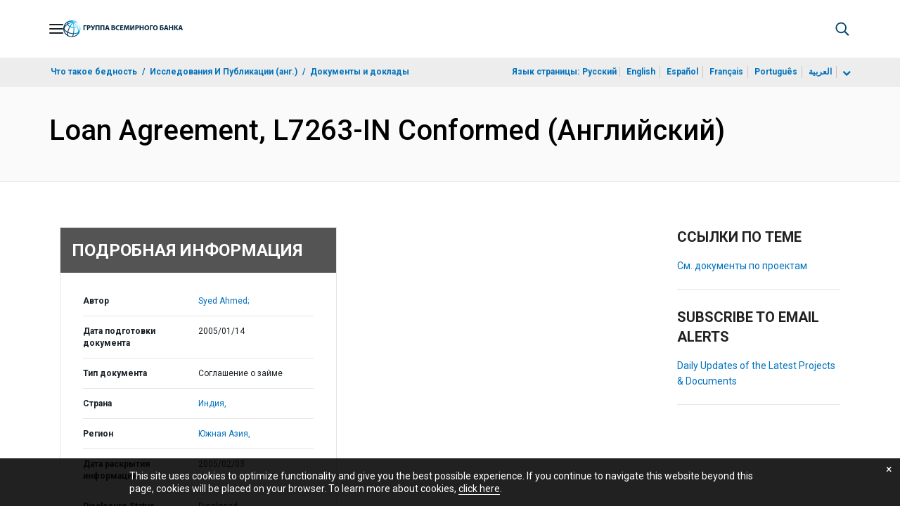

--- FILE ---
content_type: text/html;charset=utf-8
request_url: https://documents.vsemirnyjbank.org/ru/publication/documents-reports/documentdetail/331281468252300542
body_size: 22096
content:

    




<!DOCTYPE html>

<html lang="ru">
    
        <head>
     

<META HTTP-EQUIV="Cache-Control" CONTENT="max-age=43200">
 <meta http-equiv="X-UA-Compatible" content="IE=edge" />
    <script defer="defer" type="text/javascript" src="https://rum.hlx.page/.rum/@adobe/helix-rum-js@%5E2/dist/micro.js" data-routing="env=prod,tier=publish,ams=World Bank"></script>
<link rel="shortcut icon" href="/content/dam/wbr-redesign/logos/wbg-favicon.png" type="image/png"/>
    <meta name="viewport" content="width=device-width"/>
	<meta http-equiv="Content-Type" content="text/html; charset=utf-8">
	<link rel="canonical" href="https://documents.vsemirnyjbank.org/ru/publication/documents-reports/documentdetail/331281468252300542"/>
	<meta name="language" content="ru"/>
	<meta name="description" content=""/> 
	<title>Loan Agreement, L7263-IN Conformed</title>
    <meta name="author" content="Syed Ahmed,">
    <meta name="publisher" content="Syed Ahmed,">
    <meta name="keywords" content="small and medium enterprise finance"/>
    <meta property="og:title" content="Loan Agreement, L7263-IN Conformed"/>
    <meta property="og:site_name" content="World Bank"/>
    <meta property="og:description" content=""/>
    <meta property="og:type" content="website"/>
    <meta property="og:test" content="https://www.worldbank.org/content/dam/wbr/share-logo/social-share.jpg"/>
    <meta property="og:image:type" content="image/jpg" />
    <meta property="og:image:width" content="1200" />
    <meta property="og:image:height" content="630" />
    <meta property="og:image" content="https://www.worldbank.org/content/dam/wbr/share-logo/social-share.jpg"/>
    <meta property="og:url" content="https://documents.vsemirnyjbank.org/ru/publication/documents-reports/documentdetail/331281468252300542"/>
    <meta name="twitter:site" content="World Bank"/>
    <meta name="twitter:title" content="Loan Agreement, L7263-IN Conformed"/>
    <meta name="twitter:creator" content="@worldbank" />
    <meta name="twitter:description" content=""/>
    <meta name="twitter:url" content="https://documents.vsemirnyjbank.org/ru/publication/documents-reports/documentdetail/331281468252300542" />
    <meta name="twitter:image:src" content="https://www.worldbank.org/content/dam/wbr/share-logo/social-share.jpg"/>
    <meta name="dcterms.title" content="Loan Agreement, L7263-IN Conformed" />
    <meta name="dcterms.type" content="Text/HTML" />
    <meta name="dcterms.identifier" content="https://documents.vsemirnyjbank.org/ru/publication/documents-reports/documentdetail/331281468252300542"/>
    <meta name="dcterms.language" content="en" />
	  


 


   
 








<script src="//assets.adobedtm.com/223f6e2cf7c9/3eb6c9b72a93/launch-7bc0cdc67098.min.js" async></script>



<link rel="stylesheet" href="/etc.clientlibs/worldbankgroup/clientlibs/clientlib-base.css" type="text/css"><link rel="stylesheet" href="/etc.clientlibs/worldbankgroup/components/content/f03v1_pagetools/clientlibs/site.css" type="text/css"><link rel="stylesheet" href="/etc.clientlibs/worldbankgroup/components/content/dnrdetail/clientlibs/site.css" type="text/css"><link href="//fonts.googleapis.com/css?family=Open+Sans:300,300i,400,400i,600,600i,700,700i,800,800i&subset=cyrillic,cyrillic-ext,greek,greek-ext,latin-ext,vietnamese" rel='stylesheet' type='text/css'/>

    	<script type="text/javascript" src="/etc.clientlibs/worldbankgroup/clientlibs/vendor/jquery.js"></script></head>

          

<body>
    <div id="wbg-aem-target" class="wbg-aem-target"></div>
     







<header>
    <a tabindex="0" id="skip-to-main-content" class="visually-hidden focusable" href="#main">Skip to Main Navigation</a>
    
    <div class="lp__navbar lp__navbar_default ">
        <div class="container">
            <div class="header block" data-block-name="header" data-block-status="loaded">
        <div class="nav-wrapper">
        <nav id="nav" aria-expanded="false">
        <div class="nav-hamburger" title="Hamburger"><button type="button" aria-controls="nav"
        aria-label="Open navigation" data-toggle="collapse" data-target="#menuItems"
        aria-expanded="false" aria-controls="menuItems"><span
        class="nav-hamburger-icon collapsed"></span></button>
        </div>
        <div class="section nav-brand" data-section-status="loaded" style="">
        
        <div class="default-content-wrapper"><a href="https://www.vsemirnyjbank.org/ext/ru/home" title="World Bank Logo">
        <picture>
        <source type="image/webp"
                srcset="https://www.vsemirnyjbank.org/ext/ru/media_12ea936c2e0cdaf705cb58970ac4b85cdc6dbcfe4.svg?width=2000&amp;format=webply&amp;optimize=medium"
                media="(min-width: 600px)">
        <source type="image/webp"
                srcset="https://www.vsemirnyjbank.org/ext/ru/media_12ea936c2e0cdaf705cb58970ac4b85cdc6dbcfe4.svg?width=750&amp;format=webply&amp;optimize=medium">
        <source type="image/svg+xml"
                srcset="https://www.vsemirnyjbank.org/ext/ru/media_12ea936c2e0cdaf705cb58970ac4b85cdc6dbcfe4.svg?width=2000&amp;format=svg&amp;optimize=medium"
                media="(min-width: 600px)">
        <img loading="lazy" alt="World Bank Logo" src="https://www.vsemirnyjbank.org/ext/ru/media_12ea936c2e0cdaf705cb58970ac4b85cdc6dbcfe4.svg?width=750&amp;format=svg&amp;optimize=medium" width="235" height="34">
        </picture>
        </a></div>
        </div>
        <div class="section nav-sections" data-section-status="loaded" style="">
        
        
        <div class="default-content-wrapper">
        <p class="auto-image-container">
        <picture>
        <source type="image/webp"
                srcset="https://www.vsemirnyjbank.org/ext/ru/media_1309e5a58406d881f447945ab01ce4f6ceea52c3b.svg?width=2000&amp;format=webply&amp;optimize=medium"
                media="(min-width: 600px)">
        <source type="image/webp"
                srcset="https://www.vsemirnyjbank.org/ext/ru/media_1309e5a58406d881f447945ab01ce4f6ceea52c3b.svg?width=750&amp;format=webply&amp;optimize=medium">
        <source type="image/svg+xml"
                srcset="https://www.vsemirnyjbank.org/ext/ru/media_1309e5a58406d881f447945ab01ce4f6ceea52c3b.svg?width=2000&amp;format=svg&amp;optimize=medium"
                media="(min-width: 600px)">
        <img loading="lazy" alt="Trending" src="https://www.vsemirnyjbank.org/ext/ru/media_1309e5a58406d881f447945ab01ce4f6ceea52c3b.svg?width=750&amp;format=svg&amp;optimize=medium" width="15" height="11">
        </picture>
        </p><a href="https://www.vsemirnyjbank.org/ru/topic/climatechange/overview" target="_blank">
        <p><span>Последние тенденции&nbsp;</span><span>Климатоустойчивое
                орошение может помочь накормить еще 1,4 миллиарда
                человек&nbsp;</span></p>
        </a>
        </div>
        <div class="nav-menu-overlay collapse" id="menuItems">
        <div class="nav-menu" aria-hidden="true">
        <div class="nav-menu-column left" style="display: flex;">
        <ul>
                <li tabindex="0" aria-expanded="true" class="selected">
                        <span textcontent=""></span><a href="https://www.vsemirnyjbank.org/ext/ru/who-we-are">Кто мы</a></li>
                <li tabindex="0" aria-expanded="false"><span
                                textcontent=""></span><a href="https://www.vsemirnyjbank.org/ru/what-we-do">Что
                                мы делаем</a></li>
                <li tabindex="0" aria-expanded="false"><span
                                textcontent=""></span><a href="https://www.vsemirnyjbank.org/ru/where-we-work">Где
                                мы работаем</a></li>
                <li tabindex="0" aria-expanded="false"><span
                                textcontent=""></span><a href="https://www.vsemirnyjbank.org/ru/understanding-poverty">Как
                                мы работаем&nbsp;</a></li>
                <li tabindex="0" aria-expanded="false"><span
                                textcontent=""></span><a href="https://www.vsemirnyjbank.org/ru/work-with-us">Сотрудничество</a>
                </li>
                <li tabindex="0" aria-expanded="false"><span
                                textcontent=""></span><a href="https://www.vsemirnyjbank.org/ru/news">Новости и мероприятия</a>
                </li>
        </ul>
        </div>
        <div class="nav-menu-column right" style="display: flex;"><button
                class="nav-menu-overlay-back" aria-label="go back"
                style="display: none;"></button>
        <p class="submenu-main-title" style="display: none;"><a></a></p>
        <ul id="submenu_0" class="submenu" style="display: flex;">
                <li class="" role="link">О ГРУППЕ ВСЕМИРНОГО БАНКА<ul>
                                <li class=""><a href="https://www.vsemirnyjbank.org/ru/about/leadership">Организация<span></span></a>
                                </li>
                                <li class=""><a href="https://www.vsemirnyjbank.org/ru/archive/history">История<span></span></a>
                                </li>
                                <li class=""><a href="https://www.worldbank.org/en/archive/home">Архивы
                                                (англ.)<span></span></a>
                                </li> 
                        </ul>
                </li>
                <li class="" role="link">ЭКСПЕРТЫ И РУКОВОДИТЕЛИ<ul>
                                <li class=""><a href="https://www.vsemirnyjbank.org/ru/about/leadership/managers">Руководство<span></span></a>
                                </li>
                                <li class=""><a href="https://www.vsemirnyjbank.org/ru/about/leadership/governors">Совет
                                                управляющих<span></span></a>
                                </li>
                                <li class=""><a href="https://www.vsemirnyjbank.org/ru/about/leadership/directors">Совет
                                                директоров
                                                <span></span></a></li>
                                
                                <li class=""><a href="https://www.vsemirnyjbank.org/ru/about/people/all">Эксперты
                                                <span></span></a></li>
                        </ul>
                </li>
                <li class="" role="link">ОТВЕТСТВЕННОСТЬ<ul>
                                <li class=""><a href="https://www.vsemirnyjbank.org/ru/about/annual-report">Годовой отчет<span></span></a>
                                </li>
                                <li class=""><a href="https://www.worldbank.org/en/who-we-are/betterbank">Более эффективный Банк (англ.)<span></span></a></li>
								<li class=""><a href="https://scorecard.worldbank.org/en/scorecard/home">Карта
                                                оценки результатов
                                                работы Группы Всемирного
                                                банка
                                                (англ.)<span></span></a>
                                </li>
								 <li class=""><a href="https://financesapp.worldbank.org/summaries/ibrd-ida/#ibrd-net/" target="_blank">Финансы
                                                Группы Всемирного банка
                                                (англ.)&nbsp;<span class="lp lp-external-link"></span></a>
                                </li>
                                <li class=""><a href="https://www.vsemirnyjbank.org/ru/access-to-information">Доступ
                                                к
                                                информации<span></span></a>
                                </li>
								<li class=""><a href="https://policies.worldbank.org/en/policies?k=General%20Conditions%20for%20IBRD&amp;type=published">Правила
                                                и процедуры (англ.)
                                                <span></span></a></li>
								<li class=""><a href="https://projects.vsemirnyjbank.org/ru/projects-operations/products-and-services/grievance-redress-service">Служба
                                                рассмотрения жалоб
                                                <span></span></a></li>
								<li class=""><a href="https://www.worldbank.org/en/about/unit/integrity-vice-presidency">Управление
                                                по борьбе с
                                                мошенничеством,
                                                коррупцией и
                                                корпоративными
                                                нарушениями (англ.)
                                                <span></span></a></li>
                                <li class=""><a href="https://accountability.worldbank.org/en/home" target="_blank">Механизм
                                                подотчетности
                                                (англ.)&nbsp;<span class="lp lp-external-link"></span></a>
                                </li>
                                
                                <li class=""><a href="https://www.worldbank.org/en/programs/accountability/data-privacy" target="_blank">Конфиденциальность
                                                данных (англ.)
                                                &nbsp;<span class="lp lp-external-link"></span></a></li>
                               
                                
                                <li class=""><a href="https://www.inspectionpanel.org/russian" target="_blank">Инспекционная
                                                комиссия
                                                &nbsp;<span class="lp lp-external-link"></span></a></li>
                                
                                <li class=""><a href="https://ieg.worldbankgroup.org/" target="_blank">Группа
                                                независимой оценки
                                                (англ.)
                                                &nbsp;<span class="lp lp-external-link"></span></a></li>
                                <li class=""><a href="https://www.cao-ombudsman.org/" target="_blank">Омбудсмен/советник
                                                по контролю за
                                                соблюдением
                                                установленных требований (англ.)
                                                &nbsp;<span class="lp lp-external-link"></span></a></li>
                                
                        </ul>
                </li>
                <li class="footer" role="link">ОРГАНИЗАЦИИ<ul>
                                <li class=""><a href="https://www.vsemirnyjbank.org/ru/who-we-are/ibrd">МБРР<span></span></a>
                                </li>
                                <li class=""><a href="https://ida.worldbank.org/en/home">МАР
                                                (англ.)<span></span></a>
                                </li>
                                <li class=""><a href="https://www.ifc.org/en/home">IFC
                                                (англ.)<span></span></a>
                                </li>
                                <li class=""><a href="https://www.miga.org/">МАГИ
                                                (англ.)<span></span></a>
                                </li>
                                <li class=""><a href="https://icsid.worldbank.org/">МЦУИС
                                                (англ.)<span></span></a>
                                </li>
                        </ul>
                </li>
        </ul>
        <ul id="submenu_1" class="submenu" style="display: none;">
                <li class="" role="link">ПРОЕКТЫ В ОБЛАСТИ РАЗВИТИЯ<ul>
                                <li class=""><a href="https://projects.vsemirnyjbank.org/ru/projects-operations/projects-home">Проекты<span></span></a>
                                        <ul>
                                                <li class=""><a href="https://projects.vsemirnyjbank.org/ru/projects-operations/project-country?lang=en&amp;page=">По
                                                                странам<span></span></a>
                                                </li>
                                                <li class=""><a href="https://projects.vsemirnyjbank.org/ru/projects-operations/project-sector?lang=fr&amp;page=">По
                                                                секторам<span></span></a>
                                                </li>
                                                <li class=""><a href="https://projects.vsemirnyjbank.org/ru/projects-operations/project-theme?lang=en&amp;page=">По
                                                                темам<span></span></a>
                                                </li>
                                        </ul>
                                </li>
                                <li class=""><a href="https://www.worldbank.org/en/projects-operations/country-strategies">Взаимодействие
                                                со странами (англ.)
                                                <span></span></a>
                                        <ul>
                                                <li class=""><a href="https://projects.vsemirnyjbank.org/ru/projects-operations/environmental-and-social-policies">Основы
                                                                социально-экологической
                                                                политики
                                                                в
                                                                отношении
                                                                проектов
                                                                <span></span></a>
                                                </li>
                                                
                                        </ul>
                                </li>
								<li class=""><a href="https://www.worldbank.org/en/programs/project-procurement">Закупки
                                                                для
                                                                проектов
                                                                и
                                                                программ
                                                                (англ.)<span></span></a>
                                                </li>
                                <li class=""><a href="https://projects.vsemirnyjbank.org/ru/results">Результаты
                                                <span></span></a></li>
                        </ul>
                </li>
                <li class="" role="link">ПРОДУКТЫ И УСЛУГИ<ul>
                                <li class=""><a href="https://www.worldbank.org/en/what-we-do/products-and-services">Финансовые
                                                продукты и
                                                консультационные услуги
                                                (англ.)<span></span></a>
                                </li>
                                <li class=""><a href="https://treasury.worldbank.org/en/about/unit/treasury">Казначейство
                                                (англ.)
                                                <span></span></a></li>
                                <li class=""><a href="https://treasury.worldbank.org/en/about/unit/treasury/asset-management">Управление
                                                активами (англ.)
                                                <span></span></a></li>
								<li class=""><a href="https://www.worldbank.org/en/programs/trust-funds-and-programs">Справочная
                                                информация по трастовым
                                                фондам (англ.)
                                                <span></span></a></li>
                        </ul>
                </li>
                <li class="" role="link">ЗНАНИЯ <ul>
                                <li class=""><a href="https://academy.worldbank.org/en/home">Академия
                                                Группы Всемирного банка
                                                (англ.)
                                                <span></span></a></li>
                                <li class=""><a href="https://www.worldbank.org/en/research">Исследования
                                                и публикации (англ.)
                                                <span></span></a></li>
                                <li class=""><a href="https://data.worldbank.org/">Открытые данные (англ.)<span></span></a>
												<ul>
													<li
															class="">
															<a href="https://data.worldbank.org/country">По странам<span></span></a>
													</li>
													<li
															class="">
															<a href="https://data.worldbank.org/indicator">По индикаторам<span></span></a>
													</li>
                                                </ul>
                                </li>
                                <li class=""><a href="https://wbg.edcast.com/">Образование
                                                (англ.)
                                                <span></span></a></li>
                                <li class=""><a href="https://openknowledge.worldbank.org/home">Банк знаний (англ.)
                                                <span></span></a></li>
                                
                        </ul>
                </li>
        </ul>
        <ul id="submenu_2" class="submenu" style="display: none;">
                <li class="" role="link">РЕГИОНЫ<ul>
                                <li class=""><a href="https://www.worldbank.org/en/region/afr">Африка
                                                (англ.)<span></span></a>
                                </li>
                                <li class=""><a href="https://www.worldbank.org/en/region/eap">Восточная
                                                Азия и Тихоокеанский
                                                регион
                                                (англ.)<span></span></a>
                                </li>
                                <li class=""><a href="https://www.vsemirnyjbank.org/ru/region/eca">Европа
                                                и Центральная
                                                Азия<span></span></a>
                                </li>
                                <li class=""><a href="https://www.worldbank.org/en/region/lac">Латинская
                                                Америка и Карибский
                                                бассейн (англ.)
                                                <span></span></a></li>
                                <li class=""><a href="https://www.worldbank.org/en/region/mena">Ближний Восток, Северная Африка, Афганистан и Пакистан (англ.)<span></span></a>
                                </li>
                                <li class=""><a href="https://www.worldbank.org/en/region/sar">Южная
                                                Азия
                                                (англ.)<span></span></a>
                                </li>
                        </ul>
                </li>
                <li class="" role="link">СТРАНОВЫЕ ГРУППЫ<ul>
                                <li class=""><a href="https://www.worldbank.org/en/where-we-work/eu">Европейский
                                                союз
                                                (англ.)<span></span></a>
                                </li>
                                <li class=""><a href="https://www.worldbank.org/en/country/mic">Страны
                                                со средним уровнем
                                                дохода
                                                (англ.)<span></span></a>
                                </li>
                                <li class=""><a href="https://www.worldbank.org/en/country/caribbean">Организация
                                                восточно-карибских
                                                государств
                                                (англ.)<span></span></a>
                                </li>
                                <li class=""><a href="https://www.worldbank.org/en/country/pacificislands">Тихоокеанские
                                                страны
                                                (англ.)<span></span></a>
                                </li>
                                <li class=""><a href="https://www.worldbank.org/en/country/smallstates">Малые
                                                государства
                                                (англ.)<span></span></a>
                                </li>
                                <li class=""><a href="https://www.worldbank.org/en/country/gcc">Совет
                                                сотрудничества стран
                                                Персидского залива
                                                (англ.)
                                                <span></span></a></li>
                                <li class=""><a href="https://www.worldbank.org/en/country/westerneurope">Западная
                                                Европа
                                                (англ.)<span></span></a>
                                </li>
                        </ul>
                </li>
                <li>
                        <ul class="browse-country">СТРАНЫ<div><input type="text" placeholder="Поиск по названию страны" id="search-country" data-toggle="dropdown" aria-label="country dropdown" aria-expanded="false">
                                <p type="button" class="lp__dropdown-toggle" data-toggle="dropdown" aria-label="country dropdown" aria-expanded="false"><span class="sr-only" aria-hidden="true">country dropdown</span></p>
                                        <ul class="country-list dropdown-menu">
                                                <li>
                                                        <a class="dropdown-item" href="https://www.worldbank.org/en/country/austria">Австрия</a>
                                                    </li>
                                                  <li>
                                                        <a class="dropdown-item" href="https://www.worldbank.org/en/country/algeria">Алжир</a>
                                                        <ul><li lang="fr"><a class="dropdown-item" href="https://www.banquemondiale.org//fr/country/algeria">Français</a></li>
                                                        <li lang="ar"><a class="dropdown-item" href="https://www.albankaldawli.org//ar/country/algeria">عربي</a></li></ul>
                                                        
                                                    </li>
                                                  <li>
                                                        <a class="dropdown-item" href="https://www.worldbank.org/en/country/argentina">Аргентина</a>
                                                        <ul><li lang="es"><a class="dropdown-item" href="https://www.bancomundial.org//es/country/argentina">Español</a></li></ul>
                                                    </li>
                                                  <li>
                                                        <a class="dropdown-item" href="https://www.worldbank.org/en/country/azerbaijan">Азербайджан</a>
                                                    </li>
                                                  <li>
                                                        <a class="dropdown-item" href="https://www.worldbank.org/en/country/angola">Ангола</a>
                                                        <ul><li lang="pt"><a class="dropdown-item" href="https://www.worldbank.org/pt/country/angola">Português</a></li></ul>
                                                        
                                                    </li>
                                                  <li>
                                                        <a class="dropdown-item" href="https://www.worldbank.org/en/country/armenia">Армения</a>
                                                    </li>
                                                  <li>
                                                        <a class="dropdown-item" href="https://www.worldbank.org/en/country/albania">Албания</a>
                                                        <ul><li lang="sq"><a class="dropdown-item" href="https://www.worldbank.org/sh/country/albania">Shqipe</a></li></ul>
                                                    </li>
                                                  <li>
                                                        <a class="dropdown-item" href="https://www.worldbank.org/en/country/caribbean">Антигуа и Барбуда</a>
                                                    </li>
                                                  <li>
                                                        <a class="dropdown-item" href="https://www.worldbank.org/en/country/afghanistan">Афганистан</a>
                                                    </li>
                                                  <li>
                                                        <a class="dropdown-item" href="https://www.worldbank.org/en/country/bangladesh">Бангладеш</a>
                                                    </li>
                                                  <li>
                                                        <a class="dropdown-item" href="https://www.worldbank.org/en/country/benin">Бенин</a>
                                                        <ul><li lang="fr"><a class="dropdown-item" href="https://www.banquemondiale.org//benin">Français</a></li></ul>
                                                    </li>
                                                  <li>
                                                        <a class="dropdown-item" href="https://www.worldbank.org/en/country/brazil">Бразилия</a>
                                                        <ul><li lang="pt"><a class="dropdown-item" href="https://www.worldbank.org/pt/country/brazil">Português</a></li></ul>
                                                    </li>
                                                  <li>
                                                        <a class="dropdown-item" href="https://www.worldbank.org/en/country/gcc">Бахрейн</a>
                                                    </li>
                                                  <li>
                                                        <a class="dropdown-item" href="https://www.worldbank.org/en/country/bulgaria">Болгария</a>
                                                        <ul><li lang="bg"><a class="dropdown-item" href="https://www.worldbank.org/bg/country/bulgaria">Български</a></li></ul>
                                                    </li>
                                                  <li>
                                                        <a class="dropdown-item" href="https://www.worldbank.org/en/country/burkinafaso">Буркина-Фасо</a>
                                                        <ul><li lang="fr"><a class="dropdown-item" href="https://www.banquemondiale.org//fr/country/burkinafaso">Français</a></li></ul>
                                                    </li>
                                                  <li>
                                                        <a class="dropdown-item" href="https://www.worldbank.org/en/country/caribbean">Белиз</a>
                                                    </li>
                                                  <li>
                                                        <a class="dropdown-item" href="https://www.worldbank.org/en/country/bolivia">Боливия</a>
                                                        <ul><li lang="es"><a class="dropdown-item" href="https://www.bancomundial.org//es/country/bolivia">Español</a></li></ul>
                                                    </li>
                                                  <li>
                                                        <a class="dropdown-item" href="https://www.worldbank.org/en/country/burundi">Бурунди</a>
                                                        <ul><li lang="fr"><a class="dropdown-item" href="https://www.banquemondiale.org//burundi">Français</a></li></ul>
                                                    </li>
                                                  <li>
                                                        <a class="dropdown-item" href="https://www.vsemirnyjbank.org/ru/where-we-work/belarus">Беларусь</a>
                                                        <ul><li><a class="dropdown-item" href="https://www.vsemirnyjbank.org/ru/where-we-work/belarus">Русский</a></li></ul>
                                                        
                                                    </li>
                                                  <li>
                                                        <a class="dropdown-item" href="https://www.worldbank.org/en/country/bosniaandherzegovina">Босния и Герцеговина</a>
                                                    </li>
                                                  <li>
                                                        <a class="dropdown-item" href="https://www.worldbank.org/en/country/bhutan">Бутан</a>
                                                    </li>
                                                  <li>
                                                        <a class="dropdown-item" href="https://www.worldbank.org/en/country/belgium">Бельгия</a>
                                                        <ul><li lang="fr"><a class="dropdown-item" href="http://www.banquemondiale.org/fr/country/france">Français</a></li></ul>
                                                        
                                                    </li>
                                                  <li>
                                                        <a class="dropdown-item" href="https://www.worldbank.org/en/country/botswana">Ботсвана</a>
                                                    </li>
                                                  <li>
                                                        <a class="dropdown-item" href="https://www.worldbank.org/en/country/pacificislands">Вануату</a>
                                                    </li>
                                                  <li>
                                                        <a class="dropdown-item" href="https://www.worldbank.org/ve">Венесуэла</a>
                                                        <ul><li lang="es"><a class="dropdown-item" href="https://www.bancomundial.org//es/country/venezuela">Español</a></li></ul>
                                                    </li>
                                                  <li>
                                                        <a class="dropdown-item" href="https://www.worldbank.org/en/country/caribbean">Восточно-карибские государства</a>
                                                    </li>
                                                  <li>
                                                        <a class="dropdown-item" href="https://www.worldbank.org/en/country/unitedkingdom">Великобритания</a>
                                                    </li>
                                                  <li>
                                                        <a class="dropdown-item" href="https://www.worldbank.org/en/country/timor-leste">Восточный Тимор</a>
                                                    </li>
                                                  <li>
                                                        <a class="dropdown-item" href="https://www.worldbank.org/en/country/vietnam">Вьетнам</a>
                                                        <ul><li lang="vi"><a class="dropdown-item" href="https://www.worldbank.org/vi/country/vietnam">Tiẽng Việt</a></li></ul>
                                                        
                                                    </li>
                                                  <li>
                                                        <a class="dropdown-item" href="http://www.worldbank.org/en/country/eu">Венгрия</a>
                                                    </li>
                                                  <li>
                                                        <a class="dropdown-item" href="https://www.worldbank.org/en/country/gabon">Габон</a>
                                                        <ul><li lang="fr"><a class="dropdown-item" href="https://www.banquemondiale.org//fr/country/gabon">Français</a></li></ul>
                                                        
                                                    </li>
                                                  <li>
                                                        <a class="dropdown-item" href="https://www.worldbank.org/en/country/guatemala">Гватемала</a>
                                                        <ul><li lang="es"><a class="dropdown-item" href="https://www.bancomundial.org//es/country/guatemala">Español</a></li></ul>
                                                        
                                                    </li>
                                                  <li>
                                                        <a class="dropdown-item" href="https://www.worldbank.org/en/country/caribbean">Гренада</a>
                                                    </li>
                                                  <li>
                                                        <a class="dropdown-item" href="https://www.worldbank.org/en/country/haiti">Гаити</a>
                                                        <ul><li lang="fr"><a class="dropdown-item" href="https://www.banquemondiale.org//fr/country/haiti">Français</a> </li></ul>
                                                    </li>
                                                  <li>
                                                        <a class="dropdown-item" href="https://www.worldbank.org/en/country/guinea">Гвинея</a>
                                                        <ul><li lang="fr"><a class="dropdown-item" href="https://www.banquemondiale.org//fr/country/guinea">Français</a></li></ul>  
                                                    </li>
                                                  <li>
                                                        <a class="dropdown-item" href="https://www.worldbank.org/en/country/greece">Греция</a>
                                                    </li>
                                                  <li>
                                                        <a class="dropdown-item" href="https://www.worldbank.org/gy">Гайана</a>
                                                    </li>
                                                  <li>
                                                        <a class="dropdown-item" href="https://www.worldbank.org/en/country/guineabissau">Гвинея-Бисау</a>
                                                        <ul><li lang="pt"><a class="dropdown-item" href="https://www.worldbank.org/pt/country/guineabissau">Português</a></li></ul>
                                                    </li>
                                                  <li>
                                                        <a class="dropdown-item" href="https://www.worldbank.org/en/country/georgia">Грузия</a>
                                                    </li>
                                                  <li>
                                                        <a class="dropdown-item" href="https://www.worldbank.org/en/country/gambia">Гамбия</a>
                                                    </li>
                                                  <li>
                                                        <a class="dropdown-item" href="https://www.worldbank.org/en/country/germany">Германия</a>
                                                    </li>
                                                  <li>
                                                        <a class="dropdown-item" href="https://www.worldbank.org/en/country/ghana">Гана</a>
                                                    </li>
                                                  <li>
                                                        <a class="dropdown-item" href="https://www.worldbank.org/en/country/honduras">Гондурас</a>
                                                        <ul><li lang="es"><a class="dropdown-item" href="https://www.bancomundial.org//es/country/honduras">Español</a></li></ul>
                                                    </li>
                                                  <li>
                                                        <a class="dropdown-item" href="https://www.worldbank.org/en/country/denmark">Дания</a>
                                                    </li>
                                                  <li>
                                                        <a class="dropdown-item" href="https://www.worldbank.org/en/country/caribbean">Доминика</a>
                                                    </li>
                                                  <li>
                                                        <a class="dropdown-item" href="https://www.worldbank.org/en/country/dominicanrepublic">Доминиканская Республика</a>
                                                        <ul><li lang="es"><a class="dropdown-item" href="https://www.bancomundial.org//es/country/dominicanrepublic">Español</a></li></ul>
                                                    </li>
                                                  <li>
                                                        <a class="dropdown-item" href="https://www.worldbank.org/en/country/djibouti">Джибути</a>
                                                    </li>
                                                  <li>
                                                        <a class="dropdown-item" href="https://www.worldbank.org/en/country/westerneurope">Европа (Западная)</a>
                                                    </li>
                                                  <li>
                                                        <a class="dropdown-item" href="https://www.worldbank.org/en/country/egypt">Египет</a>
                                                        <ul><li lang="ar"><a class="dropdown-item" href="https://www.albankaldawli.org//ar/country/egypt">عربي</a></li></ul>
                                                    </li>
                                                  <li>
                                                        <a class="dropdown-item" href="https://www.worldbank.org/en/country/zambia">Замбия</a>
                                                    </li>
                                                  <li>
                                                        <a class="dropdown-item" href="https://www.worldbank.org/en/country/westbankandgaza">Западный берег и Газа</a>
                                                        <ul><li lang="ar"><a class="dropdown-item" href="http://www.albankaldawli.org/ar/country/westbankandgaza">عربي</a></li></ul>
                                                    </li>
                                                  <li>
                                                        <a class="dropdown-item" href="https://www.worldbank.org/en/country/zimbabwe">Зимбабве</a>
                                                    </li>
                                                  <li>
                                                        <a class="dropdown-item" href="https://www.worldbank.org/il">Израиль</a>
                                                    </li>
                                                  <li>
                                                        <a class="dropdown-item" href="https://www.worldbank.org/iq">Ирак</a>
                                                        <ul><li lang="ar"><a class="dropdown-item" href="https://www.albankaldawli.org/ar/country/iraq">عربي</a></li></ul>
                                                    </li>
                                                  <li>
                                                        <a class="dropdown-item" href="https://www.worldbank.org/en/country/spain">Испания</a>
                                                        <ul><li lang="es"><a class="dropdown-item" href="https://www.worldbank.org/es/country/spain">Español</a></li></ul>
                                                        
                                                    </li>
                                                  <li>
                                                        <a class="dropdown-item" href="https://www.worldbank.org/en/country/india">Индия</a>
                                                        <ul><li lang="hi"><a class="dropdown-item" href="https://www.worldbank.org/hi/country/india">Hindi</a></li></ul>
                                                    </li>
                                                  <li>
                                                        <a class="dropdown-item" href="https://www.worldbank.org/en/country/iran">Иран</a>
                                                    </li>
                                                  <li>
                                                        <a class="dropdown-item" href="https://www.worldbank.org/en/country/italy">Италия</a>
                                                    </li>
                                                  <li>
                                                        <a class="dropdown-item" href="https://www.worldbank.org/en/country/indonesia">Индонезия</a>
                                                        <ul><li lang="in"><a class="dropdown-item" href="https://www.worldbank.org/in/country/indonesia">Bahasa</a></li></ul>
                                                    </li>
                                                  <li>
                                                        <a class="dropdown-item" href="https://www.worldbank.org/en/country/iceland">Исландия</a>
                                                    </li>
                                                  <li>
                                                        <a class="dropdown-item" href="https://www.worldbank.org/en/country/yemen">Йемен</a>
                                                        <ul><li lang="ar"><a class="dropdown-item" href="https://www.albankaldawli.org//ar/country/yemen">عربي</a></li></ul> 
                                                    </li>
                                                  <li>
                                                        <a class="dropdown-item" href="https://www.worldbank.org/en/country/jordan">Иордания</a>
                                                        <ul><li lang="ar"><a class="dropdown-item" href="https://www.albankaldawli.org//ar/country/jordan">عربي</a></li></ul>
                                                    </li>
                                                  <li>
                                                        <a class="dropdown-item" href="https://www.worldbank.org/cv">Кабо-Верде</a>
                                                        <ul><li lang="pt"><a class="dropdown-item" href="https://www.worldbank.org/pt/country/capeverde">Português</a></li></ul>
                                                    </li>
                                                  <li>
                                                        <a class="dropdown-item" href="https://www.worldbank.org/en/country/pacificislands">Кирибати</a>
                                                    </li>
                                                  <li>
                                                        <a class="dropdown-item" href="https://www.worldbank.org/en/country/korea">Корея</a>
                                                    </li>
                                                  <li>
                                                        <a class="dropdown-item" href="https://www.worldbank.org/en/country/kazakhstan">Казахстан</a>
                                                        <ul><li lang="ru"><a class="dropdown-item" href="https://www.vsemirnyjbank.org/ru/where-we-work/kazakhstan">Русский</a></li></ul>
                                                    </li>
                                                  <li>
                                                        <a class="dropdown-item" href="https://www.worldbank.org/en/country/china">Китай</a>
                                                        <ul><li lang="zh"><a class="dropdown-item" href="https://www.shihang.org//zh/country/china">ZH</a></li></ul>
                                                    </li>
                                                  <li>
                                                        <a class="dropdown-item" href="https://www.worldbank.org/en/country/kosovo">Косово</a>
                                                    </li>
                                                  <li>
                                                        <a class="dropdown-item" href="https://www.worldbank.org/en/country/cambodia">Камбоджа</a>
                                                        <ul><li lang="km"><a class="dropdown-item" href="https://www.worldbank.org/km/country/cambodia">Khmer</a></li></ul>
                                                    </li>
                                                  <li>
                                                        <a class="dropdown-item" href="https://www.worldbank.org/en/country/colombia">Колумбия</a>
                                                        <ul><li lang="es"><a class="dropdown-item" href="https://www.bancomundial.org//es/country/colombia">Español</a></li></ul>
                                                    </li>
                                                  <li>
                                                        <a class="dropdown-item" href="https://www.worldbank.org/en/country/costarica">Коста-Рика</a>
                                                        <ul><li lang="es"><a class="dropdown-item" href="https://www.bancomundial.org//es/country/costarica">Español</a></li></ul>
                                                        
                                                    </li>
                                                  <li>
                                                        <a class="dropdown-item" href="https://www.worldbank.org/en/country/cameroon">Камерун</a>
                                                        <ul><li lang="fr"><a class="dropdown-item" href="https://www.banquemondiale.org//fr/country/cameroon">Français</a></li></ul>
                                                        
                                                    </li>
                                                  <li>
                                                        <a class="dropdown-item" href="https://www.worldbank.org/en/country/comoros">Коморы</a>
                                                       <ul><li lang="fr"><a class="dropdown-item" href="https://www.banquemondiale.org//fr/country/comoros">Français</a></li></ul>
                                                    </li>
                                                  <li>
                                                        <a class="dropdown-item" href="https://www.worldbank.org/en/country/cotedivoire">Кот-д’Ивуар</a>
                                                        <ul><li lang="fr"><a class="dropdown-item" href="https://www.banquemondiale.org//fr/country/cotedivoire">Français</a></li></ul>
                                                    </li>
                                                  <li>
                                                        <a class="dropdown-item" href="https://www.worldbank.org/en/country/canada">Канада</a>
                                                    </li>
                                                  <li>
                                                        <a class="dropdown-item" href="https://www.worldbank.org/en/country/congo">Республика Конго</a>
                                                        <ul><li lang="fr"><a class="dropdown-item" href="https://www.banquemondiale.org//fr/country/congo">Français</a></li></ul>
                                                    </li>
                                                  <li>
                                                        <a class="dropdown-item" href="https://www.worldbank.org/en/country/gcc">Кувейт</a>
                                                    </li>
                                                  <li>
                                                        <a class="dropdown-item" href="https://www.worldbank.org/en/country/gcc">Катар</a>
                                                    </li>
                                                  <li>
                                                        <a class="dropdown-item" href="https://www.worldbank.org/en/country/drc">Демократическая Республика Конго</a>
                                                        <ul><li lang="fr"><a class="dropdown-item" href="https://www.banquemondiale.org//rdc">Français</a></li></ul>
                                                    </li>
                                                  <li>
                                                        <a class="dropdown-item" href="https://www.worldbank.org/en/country/kyrgyzrepublic">Кыргызстан</a>
                                                        <ul><li lang="ru"><a class="dropdown-item" href="https://www.vsemirnyjbank.org/ru/where-we-work/kyrgyzrepublic">Русский</a></li></ul>
                                                    </li>
                                                  <li>
                                                        <a class="dropdown-item" href="https://www.worldbank.org/ke">Кения</a>
                                                    </li>
                                                  <li>
                                                        <a class="dropdown-item" href="https://www.worldbank.org/en/country/lao">Лаос</a>
                                                    </li>
                                                  <li>
                                                        <a class="dropdown-item" href="https://www.worldbank.org/lr">Либерия</a>
                                                    </li>
                                                  <li>
                                                        <a class="dropdown-item" href="http://www.worldbank.org/en/country/eu">Литва</a>
                                                    </li>
                                                  <li>
                                                        <a class="dropdown-item" href="http://www.worldbank.org/en/country/eu">Латвия</a>
                                                    </li>
                                                  <li>
                                                        <a class="dropdown-item" href="https://www.worldbank.org/en/country/lebanon">Ливан</a>
                                                        <ul><li lang="ar"><a class="dropdown-item" href="http://www.albankaldawli.org/ar/country/lebanon">عربي</a></li></ul>
                                                        
                                                    </li>
                                                  <li>
                                                        <a class="dropdown-item" href="https://www.worldbank.org/en/country/luxembourg">Люксембург</a>
                                                        <ul><li lang="fr"><a class="dropdown-item" href="http://www.banquemondiale.org/fr/country/france">Français</a></li></ul>
                                                        
                                                    </li>
                                                  <li>
                                                        <a class="dropdown-item" href="https://www.worldbank.org/en/country/lesotho">Лесото</a>
                                                    </li>
                                                  <li>
                                                        <a class="dropdown-item" href="https://www.worldbank.org/en/country/libya">Ливия</a>
                                                        <ul><li lang="ar"><a class="dropdown-item" href="https://www.albankaldawli.org//ar/country/libya">عربي</a></li></ul>
                                                        
                                                    </li>
                                                  <li>
                                                        <a class="dropdown-item" href="https://www.worldbank.org/en/country/mauritius">Маврикий</a>
                                                        <ul><li lang="fr"><a class="dropdown-item" href="https://www.banquemondiale.org//fr/country/mauritius">Français</a></li></ul>
                                                        
                                                    </li>
                                                  <li>
                                                        <a class="dropdown-item" href="https://www.worldbank.org/mali">Мали</a>
                                                        <ul><li lang="fr"><a class="dropdown-item" href="http://www.banquemondiale.org/fr/country/mali">Français</a></li></ul>
                                                        
                                                    </li>
                                                  <li>
                                                        <a class="dropdown-item" href="https://www.worldbank.org/en/country/pacificislands">Микронезия</a>
                                                    </li>
                                                  <li>
                                                        <a class="dropdown-item" href="https://www.worldbank.org/en/country/mauritania">Мавритания</a>
                                                        <ul><li lang="fr"><a class="dropdown-item" href="https://www.banquemondiale.org//fr/country/mauritania">Français</a></li></ul>
                                                        
                                                    </li>
                                                  <li>
                                                        <a class="dropdown-item" href="https://www.worldbank.org/en/country/maldives">Мальдивы</a>
                                                    </li>
                                                  <li>
                                                        <a class="dropdown-item" href="https://www.worldbank.org/en/country/mozambique">Мозамбик</a>
                                                        <ul><li lang="pt"><a class="dropdown-item" href="https://www.worldbank.org/pt/country/mozambique">Português</a></li></ul>
                                                        
                                                    </li>
                                                  <li>
                                                        <a class="dropdown-item" href="https://www.worldbank.org/en/country/madagascar">Мадагаскар</a>
                                                        <ul><li lang="fr"><a class="dropdown-item" href="https://www.banquemondiale.org//fr/country/madagascar">Français</a></li></ul>
                                                        
                                                    </li>
                                                  <li>
                                                        <a class="dropdown-item" href="https://www.worldbank.org/ma">Марокко</a>
                                                        <ul><li lang="fr"><a class="dropdown-item" href="https://www.banquemondiale.org//fr/country/morocco">Français</a></li>
                                                        <li lang="ar"><a class="dropdown-item" href="https://www.albankaldawli.org//ar/country/morocco">عربي</a></li></ul>
                                                        
                                                    </li>
                                                  <li>
                                                        <a class="dropdown-item" href="https://www.worldbank.org/.md/">Молдова</a>
                                                        <ul><li lang="ro"><a class="dropdown-item" href="https://www.worldbank.org/ro/country/moldova">Română</a></li></ul>
                                                    </li>
                                                  <li>
                                                        <a class="dropdown-item" href="https://www.worldbank.org/en/country/northmacedonia">Македония</a>
                                                        <ul><li lang="mk"><a class="dropdown-item" href="https://www.worldbank.org/mk/country/macedonia">македонски</a></li></ul>
                                                        
                                                    </li>
                                                  <li>
                                                        <a class="dropdown-item" href="https://www.worldbank.org/en/country/pacificislands">Маршалловы Острова</a>
                                                    </li>
                                                  <li>
                                                        <a class="dropdown-item" href="https://www.worldbank.org/en/country/mongolia">Монголия</a>
                                                        <ul><li lang="mn"><a class="dropdown-item" href="https://www.worldbank.org/mn/country/mongolia">Монгол</a></li></ul>
                                                        
                                                    </li>
                                                  <li>
                                                        <a class="dropdown-item" href="https://www.worldbank.org/en/country/malawi">Малави</a>
                                                    </li>
                                                  <li>
                                                        <a class="dropdown-item" href="https://www.worldbank.org/mx">Мексика</a>
                                                        <ul><li lang="es"><a class="dropdown-item" href="https://www.bancomundial.org//es/country/mexico">Español</a></li></ul>
                                                        
                                                    </li>
                                                  <li>
                                                        <a class="dropdown-item" href="https://www.worldbank.org/mm">Мьянма</a>
                                                    </li>
                                                  <li>
                                                        <a class="dropdown-item" href="https://www.worldbank.org/en/country/malaysia">Малайзия</a>
                                                    </li>
                                                  <li>
                                                        <a class="dropdown-item" href="https://www.worldbank.org/na">Намибия</a>
                                                    </li>
                                                  <li>
                                                        <a class="dropdown-item" href="https://www.worldbank.org/en/country/nigeria">Нигерия</a>
                                                    </li>
                                                  <li>
                                                        <a class="dropdown-item" href="https://www.worldbank.org/ni">Никарагуа</a>
                                                        <ul><li lang="es"><a class="dropdown-item" href="http://www.bancomundial.org/es/country/nicaragua">Español</a></li></ul>
                                                        
                                                    </li>
                                                  <li>
                                                        <a class="dropdown-item" href="https://www.worldbank.org/en/country/nepal">Непал</a>
                                                    </li>
                                                  <li>
                                                        <a class="dropdown-item" href="https://www.worldbank.org/en/country/netherlands">Нидерланды</a>
                                                    </li>
                                                  <li>
                                                        <a class="dropdown-item" href="https://www.worldbank.org/en/country/norway">Норвегия</a>
                                                    </li>
                                                  <li>
                                                        <a class="dropdown-item" href="https://www.worldbank.org/en/country/niger">Нигер</a>
                                                        <ul><li lang="fr"><a class="dropdown-item" href="https://www.banquemondiale.org//fr/country/niger">Français</a></li></ul>
                                                        
                                                    </li>
                                                  <li>
                                                        <a class="dropdown-item" href="https://www.worldbank.org/en/country/gcc">Объединённые Арабские Эмираты</a>
                                                    </li>
                                                  <li>
                                                        <a class="dropdown-item" href="https://www.worldbank.org/en/country/gcc">Оман</a>
                                                    </li>
                                                  <li>
                                                        <a class="dropdown-item" href="https://www.worldbank.org/en/country/pakistan">Пакистан</a>
                                                    </li>
                                                  <li>
                                                        <a class="dropdown-item" href="https://www.worldbank.org/pg">Папуа — Новая Гвинея</a>
                                                    </li>
                                                  <li>
                                                        <a class="dropdown-item" href="https://www.worldbank.org/en/country/poland">Польша</a>
                                                        <ul><li lang="pl"><a class="dropdown-item" href="https://www.worldbank.org/pl/country/poland">Polski</a></li></ul>
                                                        
                                                    </li>
                                                  <li>
                                                        <a class="dropdown-item" href="https://www.worldbank.org/en/country/pacificislands">Палау</a>
                                                    </li>
                                                  <li>
                                                        <a class="dropdown-item" href="https://www.worldbank.org/py">Парагвай</a>
                                                        <ul><li lang="es"><a class="dropdown-item" href="http://www.bancomundial.org/es/country/paraguay">Español</a></li></ul>
                                                        
                                                    </li>
                                                  <li>
                                                        <a class="dropdown-item" href="https://www.worldbank.org/en/country/portugal">Португалия</a>
                                                    </li>
                                                  <li>
                                                        <a class="dropdown-item" href="https://www.worldbank.org/en/country/panama">Панама</a>
                                                        <ul><li lang="es"><a class="dropdown-item" href="https://www.bancomundial.org//es/country/panama">Español</a></li></ul>
                                                        
                                                    </li>
                                                  <li>
                                                        <a class="dropdown-item" href="https://www.worldbank.org/en/country/peru">Перу</a>
                                                        <ul><li lang="es"><a class="dropdown-item" href="https://www.bancomundial.org//es/country/peru">Español</a></li></ul>
                                                        
                                                    </li>
                                                  <li>
                                                        <a class="dropdown-item" href="https://www.worldbank.org/en/country/russia">Российская Федерация</a>
                                                        <ul><li lang="ru"><a class="dropdown-item" href="https://www.vsemirnyjbank.org/ru/where-we-work/russia">Русский</a></li></ul>
                                                        
                                                    </li>
                                                  <li>
                                                        <a class="dropdown-item" href="https://www.worldbank.org/en/country/rwanda">Руанда</a>
                                                        <ul><li lang="fr"><a class="dropdown-item" href="https://www.banquemondiale.org//rwanda">Français</a></li></ul>
                                                        
                                                    </li>
                                                  <li>
                                                        <a class="dropdown-item" href="https://www.worldbank.org/en/country/romania">Румыния</a>
                                                        <ul><li lang="ro"><a class="dropdown-item" href="https://www.worldbank.org/ro/country/romania">Română</a></li></ul>
                                                        
                                                    </li>
                                                  <li>
                                                        <a class="dropdown-item" href="https://www.worldbank.org/en/country/elsalvador">Сальвадор</a>
                                                        <ul><li lang="es"><a class="dropdown-item" href="https://www.bancomundial.org//es/country/elsalvador">Español</a></li></ul>
                                                        
                                                    </li>
                                                  <li>
                                                        <a class="dropdown-item" href="https://www.worldbank.org/en/country/caribbean">Сент-Китс и Невис</a>
                                                    </li>
                                                  <li>
                                                        <a class="dropdown-item" href="https://www.worldbank.org/en/country/unitedstates">Соединённые Штаты Америки</a>
                                                    </li>
                                                  <li>
                                                        <a class="dropdown-item" href="https://www.worldbank.org/en/country/pacificislands">Самоа</a>
                                                    </li>
                                                  <li>
                                                        <a class="dropdown-item" href="https://www.worldbank.org/en/country/caribbean">Сент-Люсия</a>
                                                    </li>
                                                  <li>
                                                        <a class="dropdown-item" href="https://www.worldbank.org/en/country/pacificislands">Соломоновы Острова</a>
                                                    </li>
                                                  <li>
                                                        <a class="dropdown-item" href="https://www.worldbank.org/st">Сан-Томе и Принсипи</a>
                                                        <ul><li lang="pt"><a class="dropdown-item" href="https://www.worldbank.org/pt/country/saotome">Português</a></li></ul>
                                                        
                                                    </li>
                                                  <li>
                                                        <a class="dropdown-item" href="https://www.worldbank.rs/">Сербия</a>
                                                    </li>
                                                  <li>
                                                        <a class="dropdown-item" href="https://www.worldbank.org/en/country/somalia">Федеративная Республика Сомали</a>
                                                    </li>
                                                  <li>
                                                        <a class="dropdown-item" href="https://www.worldbank.org/sz">Свазиленд</a>
                                                    </li>
                                                  <li>
                                                        <a class="dropdown-item" href="https://www.worldbank.org/en/country/singapore">Сингапур</a>
                                                    </li>
                                                  <li>
                                                        <a class="dropdown-item" href="https://www.worldbank.org/sd">Судан</a>
                                                    </li>
                                                  <li>
                                                        <a class="dropdown-item" href="https://www.worldbank.org/en/country/seychelles">Сейшельские Острова</a>
                                                        <ul><li lang="fr"><a class="dropdown-item" href="https://www.banquemondiale.org//fr/country/seychelles">Français</a></li></ul>
                                                        
                                                    </li>
                                                  <li>
                                                        <a class="dropdown-item" href="https://www.worldbank.org/en/country/syria">Сирия</a>
                                                        <ul><li lang="ar"><a class="dropdown-item" href="https://www.albankaldawli.org//ar/country/syria">عربي</a></li></ul>
                                                        
                                                    </li>
                                                  <li>
                                                        <a class="dropdown-item" href="https://www.worldbank.org/en/country/suriname">Суринам</a>
                                                    </li>
                                                  <li>
                                                        <a class="dropdown-item" href="https://www.worldbank.org/en/country/senegal">Сенегал</a>
                                                        <ul><li lang="fr"><a class="dropdown-item" href="https://www.banquemondiale.org//fr/country/senegal">Français</a></li></ul>
                                                        
                                                    </li>
                                                  <li>
                                                        <a class="dropdown-item" href="http://www.worldbank.org/en/country/eu">Словакия</a>
                                                    </li>
                                                  <li>
                                                        <a class="dropdown-item" href="https://www.worldbank.org/sl">Сьерра-Леоне</a>
                                                    </li>
                                                  <li>
                                                        <a class="dropdown-item" href="https://www.worldbank.org/en/country/caribbean">Сент-Винсент и Гренадины</a>
                                                    </li>
                                                  <li>
                                                        <a class="dropdown-item" href="https://www.worldbank.org/en/country/tajikistan">Таджикистан</a>
                                                        <ul><li lang="ru"><a class="dropdown-item" href="https://www.vsemirnyjbank.org/ru/where-we-work/tajikistan">Русский</a></li></ul>
                                                        
                                                    </li>
                                                  <li>
                                                        <a class="dropdown-item" href="https://www.worldbank.org/en/country/pacificislands">Тонга</a>
                                                    </li>
                                                  <li>
                                                        <a class="dropdown-item" href="https://www.worldbank.org/en/country/tunisia">Тунис</a>
                                                        <ul><li lang="fr"><a class="dropdown-item" href="https://www.banquemondiale.org//fr/country/tunisia">Français</a></li>
                                                        <li lang="ar"><a class="dropdown-item" href="https://www.albankaldawli.org//ar/country/tunisia">عربي</a></li></ul>
                                                        
                                                    </li>
                                                  <li>
                                                        <a class="dropdown-item" href="https://www.worldbank.org/en/country/thailand">Тайланд</a>
                                                        <ul><li lang="th"><a class="dropdown-item" href="https://www.worldbank.org/th/country/thailand">Thai</a></li></ul>
                                                        
                                                    </li>
                                                  <li>
                                                        <a class="dropdown-item" href="https://www.worldbank.org/tt">Тринидад и Тобаго</a>
                                                    </li>
                                                  <li>
                                                        <a class="dropdown-item" href="https://www.worldbank.org/en/country/turkmenistan">Туркменистан</a>
                                                        <ul><li lang="ru"><a class="dropdown-item" href="https://www.vsemirnyjbank.org/ru/where-we-work/turkmenistan">Русский</a></li></ul>
                                                        
                                                    </li>
                                                  <li>
                                                        <a class="dropdown-item" href="https://www.worldbank.org/tz">Танзания</a>
                                                    </li>
                                                  <li>
                                                        <a class="dropdown-item" href="https://www.worldbank.org/en/country/pacificislands">Тувалу</a>
                                                    </li>
                                                  <li>
                                                        <a class="dropdown-item" href="https://www.worldbank.org/en/country/turkey">Турция</a>
                                                        <ul><li lang="tr"><a class="dropdown-item" href="https://www.worldbank.org/tr/country/turkey">Türkçe</a></li></ul>
                                                        
                                                    </li>
                                                  <li>
                                                        <a class="dropdown-item" href="https://www.worldbank.org/en/country/togo">Того</a>
                                                        <ul><li lang="fr"><a class="dropdown-item" href="https://www.banquemondiale.org//fr/country/togo">Français</a></li></ul>
                                                        
                                                    </li>
                                                  <li>
                                                        <a class="dropdown-item" href="https://www.worldbank.org/en/country/uganda">Уганда</a>
                                                    </li>
                                                  <li>
                                                        <a class="dropdown-item" href="https://www.worldbank.org/en/country/ukraine">Украина</a>
                                                        <ul><li lang="uk"><a class="dropdown-item" href="https://www.worldbank.org/uk/country/ukraine">Українська</a></li></ul>
                                                        
                                                    </li>
                                                  <li>
                                                        <a class="dropdown-item" href="https://www.worldbank.org/uy">Уругвай</a>
                                                        <ul><li lang="es"><a class="dropdown-item" href="http://www.worldbank.org/en/country/uruguay">Español</a></li></ul>
                                                        
                                                    </li>
                                                  <li>
                                                        <a class="dropdown-item" href="https://www.worldbank.org/en/country/uzbekistan">Узбекистан</a>
                                                        <ul><li lang="ru"><a class="dropdown-item" href="https://www.vsemirnyjbank.org/ru/where-we-work/uzbekistan">Русский</a></li></ul>
                                                        
                                                    </li>
                                                  <li>
                                                        <a class="dropdown-item" href="https://www.worldbank.org/en/country/pacificislands">Фиджи</a>
                                                    </li>
                                                  <li>
                                                        <a class="dropdown-item" href="https://www.worldbank.org/en/country/finland">Финляндия</a>
                                                    </li>
                                                  <li>
                                                        <a class="dropdown-item" href="https://www.worldbank.org/en/country/france">Франция</a>
                                                        <ul><li lang="fr"><a class="dropdown-item" href="https://www.banquemondiale.org//fr/country/france">Français</a></li></ul>
                                                        
                                                    </li>
                                                  <li>
                                                        <a class="dropdown-item" href="https://www.worldbank.org/en/country/philippines">Филиппины</a>
                                                    </li>
                                                  <li>
                                                        <a class="dropdown-item" href="https://www.worldbank.org/en/country/croatia">Хорватия</a>
                                                    </li>
                                                  <li>
                                                        <a class="dropdown-item" href="https://www.worldbank.org/en/country/centralafricanrepublic">Центральноафриканская Республика</a>
                                                        <ul><li lang="fr"><a class="dropdown-item" href="https://www.banquemondiale.org//fr/country/centralafricanrepublic">Français</a></li></ul>
                                                        
                                                    </li>
                                                  <li>
                                                        <a class="dropdown-item" href="https://www.worldbank.org/en/country/chad">Чад</a>
                                                    </li>
                                                  <li>
                                                        <a class="dropdown-item" href="http://www.worldbank.org/en/country/eu">Чехия</a>
                                                    </li>
                                                  <li>
                                                        <a class="dropdown-item" href="https://www.worldbank.org/en/country/chile">Чили</a>
                                                        <ul><li lang="es"><a class="dropdown-item" href="https://www.bancomundial.org//es/country/chile">Español</a></li></ul>
                                                        
                                                    </li>
                                                  <li>
                                                        <a class="dropdown-item" href="https://www.worldbank.org/en/country/montenegro">Черногория</a>
                                                    </li>
                                                  <li>
                                                        <a class="dropdown-item" href="https://www.worldbank.org/en/country/switzerland">Швейцария</a>
                                                    </li>
                                                  <li>
                                                        <a class="dropdown-item" href="https://www.worldbank.org/en/country/sweden">Швеция</a>
                                                    </li>
                                                  <li>
                                                        <a class="dropdown-item" href="https://www.worldbank.org/lk">Шри-Ланка</a>
                                                    </li>
                                                  <li>
                                                        <a class="dropdown-item" href="https://www.worldbank.org/en/country/ecuador">Эквадор</a>
                                                        <ul><li lang="es"><a class="dropdown-item" href="https://www.bancomundial.org//es/country/ecuador">Español</a></li></ul>
                                                        
                                                    </li>
                                                  <li>
                                                        <a class="dropdown-item" href="https://www.worldbank.org/er">Эритрея</a>
                                                    </li>
                                                  <li>
                                                        <a class="dropdown-item" href="https://www.worldbank.org/en/country/ethiopia">Эфиопия</a>
                                                    </li>
                                                  <li>
                                                        <a class="dropdown-item" href="https://www.worldbank.org/en/country/equatorialguinea">Экваториальная Гвинея</a>
                                                    </li>
                                                  <li>
                                                        <a class="dropdown-item" href="http://www.worldbank.org/en/country/eu">Эстония</a>
                                                    </li>
                                                  <li>
                                                        <a class="dropdown-item" href="https://www.worldbank.org/en/country/southafrica">Южно-Африканская Республика</a>
                                                    </li>
                                                  <li>
                                                        <a class="dropdown-item" href="https://www.worldbank.org/en/country/southsudan">Южный Судан</a>
                                                    </li>
                                                  <li>
                                                        <a class="dropdown-item" href="https://www.worldbank.org/jm">Ямайка</a>
                                                    </li>
                                                  <li>
                                                        <a class="dropdown-item" href="https://www.worldbank.org/en/country/japan">Япония</a>
                                                        <ul><li><a class="dropdown-item" href="http://www.worldbank.org/ja/country/japan">Japanese</a></li></ul>
                                                        
                                                    </li>
                                                     
                                        </ul>
                                </div>
                        </ul>
                </li>
        </ul>
        <ul id="submenu_3" class="submenu" style="display: none;">
                <li class="" role="link">ИНИЦИАТИВЫ<ul>
                                <li class=""><a href="https://www.worldbank.org/en/programs/jobs-creation">«Миссия 300» обеспечивает Африку энергией (англ.)<span></span></a>
                                </li>
                                <li class=""><a href="https://www.worldbank.org/en/programs/jobs-creation">Рабочие места: Самое надежное средство для борьбы с бедностью (англ.)<span></span></a>
                                </li>
                        </ul>
                </li>
                <li class="" role="link">ТЕМАТИЧЕСКИЕ РАЗДЕЛЫ ПО
                        НАПРАВЛЕНИЯМ РАЗВИТИЯ <ul>
                                <li class=""><a href="https://www.worldbank.org/en/topic/agriculture">Сельское
                                                хозяйство
                                                (англ.)<span></span></a>
                                </li>
                                <li class=""><a href="https://www.worldbank.org/en/topic/digital">Цифровая
                                                трансформация (англ.)
                                                <span></span></a></li>
                                <li class=""><a href="https://www.worldbank.org/en/topic/education">Образование
                                                (англ.)
                                                <span></span></a></li>
                                <li class=""><a href="https://www.worldbank.org/en/topic/energy">Энергетика
                                                (англ.)<span></span></a>
                                </li>
                                <li class=""><a href="https://www.worldbank.org/en/topic/economicpolicy">Экономическая политика (англ.)<span></span></a>
                                </li>
                                <li class=""><a href="https://www.vsemirnyjbank.org/ru/topic/health/overview">Здравоохранение<span></span></a></li>
                                <li class=""><a href="https://www.vsemirnyjbank.org/ru/topic/poverty/overview">Бедность<span></span></a>
                                </li>
                                <li class=""><a href="https://www.worldbank.org/en/topic/transport">Транспорт
                                                (англ.)<span></span></a>
                                </li>
                                <li class="highlight-link"><a href="https://www.vsemirnyjbank.org/ru/topic">Все
                                                направления
                                                развития<span></span></a>
                                </li>
                        </ul>
                </li>
        </ul>
        <ul id="submenu_4" class="submenu" style="display: none;">
                <li class="" role="link">СОИСКАТЕЛЯМ<ul>
                                <li class=""><a href="https://www.worldbank.org/en/about/careers">Вакансии
                                                (англ.)<span></span></a>
                                </li>
                                <li class=""><a href="https://www.worldbank.org/en/about/careers/programs-and-internships">Программы
                                                и стажировки
                                                (англ.)<span></span></a>
                                </li>
                        </ul>
                </li>
                <li class="" role="link">ПАРТНЕРАМ<ul>
                                <li class=""><a href="https://www.vsemirnyjbank.org/ru/about/partners">Партнеры<span></span></a>
                                </li>
                                <li class=""><a href="https://www.worldbank.org/en/about/foundation-and-private-sector-partnerships">Корпоративные
                                                и частные фонды
                                                (англ.)<span></span></a>
                                </li>
                                <li class=""><a href="https://www.worldbank.org/en/about/partners/the-world-bank-group-and-private-sector">Частный
                                                сектор
                                                (англ.)<span></span></a>
                                </li>
                                <li class=""><a href="https://www.worldbank.org/en/about/corporate-procurement">Корпоративные
                                                закупки
                                                (англ.)<span></span></a>
                                </li>
                                <li class=""><a href="https://www.worldbank.org/en/about/partners/civil-society">Гражданское
                                                общество (англ.)
                                                <span></span></a></li>
                                <li class=""><a href="https://consultations.worldbank.org/en/consultations/home?map=1">Консультации
                                                (англ.)<span></span></a>
                                </li>
                                <li class=""><a href="https://www.worldbank.org/en/who-we-are/parliamentarians">Парламентарии
                                                (англ.)<span></span></a>
                                </li>
                        </ul>
                </li>
               
                <li class="" role="link">ИНВЕСТОРАМ&nbsp;<ul>
                                <li class=""><a href="https://treasury.worldbank.org/en/about/unit/treasury/ibrd">Облигации
                                                и инвестиционные
                                                продукты Всемирного
                                                банка
                                                (англ.)<span></span></a>
                                </li>
                                <li class=""><a href="https://treasury.worldbank.org/en/about/unit/treasury">Казначейство
                                                (англ.)<span></span></a>
                                </li>
                                <li class=""><a href="https://www.miga.org/">Гарантии
                                                Группы Всемирного банка
                                                (англ.)<span></span></a>
                                </li>
                        </ul>
                </li>
            </ul>
        <ul id="submenu_5" class="submenu" style="display: none;">
                <li class="" role="link">НОВОСТИ И ОБНОВЛЕНИЯ<ul>
                                <li class=""><a href="https://www.vsemirnyjbank.org/ru/news/all?lang_exact=Russian&amp;displayconttype_exact=Press%20Release">Пресс-релизы<span></span></a>
                                </li>
                                 <li class=""><a href="https://www.vsemirnyjbank.org/ru/news/all?lang_exact=Russian&amp;displayconttype_exact=Speeches%20and%20Transcripts">Речи
                                                и
                                                расшифровки<span></span></a>
                                </li>
                                <li class=""><a href="https://www.vsemirnyjbank.org/ru/news/all?lang_exact=Russian&amp;displayconttype_exact=Opinion">Мнения<span></span></a>
                                </li>
								<li class=""><a href="https://www.vsemirnyjbank.org/ru/news/all?lang_exact=Russian&amp;displayconttype_exact=Factsheet">Информационные
                                                бюллетени<span></span></a>
                                </li>
                                <li class="highlight-link"><a href="https://www.vsemirnyjbank.org/ru/news/all">Все
                                                новости<span></span></a>
                                </li>
                        </ul>
                </li>
                <li class="" role="link">МЕРОПРИЯТИЯ<ul>
                                <li class=""><a href="https://www.vsemirnyjbank.org/ru/events/all">Мероприятия<span></span></a>
                                </li>
                                <li class=""><a href="https://live.worldbank.org/en/home">Онлайн-трансляции
                                                Всемирного банка (англ.)
                                                <span></span></a>
												
								</li>
								
								<li class=""><a href="https://www.worldbank.org/en/meetings/splash">Ежегодные и весенние совещания (англ.)<span></span></a>
							    </li>
								<li class=""><a href="https://www.worldbank.org/en/about/speakers-bureau">Бюро лекционного обслуживания Всемирного банка (англ.)<span></span></a>
								</li>
												
                         </ul>
                </li>
                <li class="" role="link">СТАТЬИ И МУЛЬТИМЕДИЙНЫЕ
                        МАТЕРИАЛЫ&nbsp; <ul>
                                <li class=""><a href="https://blogs.worldbank.org/ru/home">Блоги<span></span></a>
                                </li>
                                <li class=""><a href="https://www.vsemirnyjbank.org/ru/news/all?lang_exact=Russian&amp;displayconttype_exact=Feature%20Story">Тематические
                                                статьи<span></span></a>
                                </li>
                                <li class=""><a href="https://www.worldbank.org/en/who-we-are/news/immersive-story">Иммерсионные
                                                материалы (англ.)
                                                <span></span></a></li>
                                <li class=""><a href="https://www.vsemirnyjbank.org/ru/who-we-are/news/multimedia/all">Мультимедийные
                                                материалы
                                                <span></span></a></li>
                                <li class=""><a href="https://www.worldbank.org/en/who-we-are/news/multimedia/all?lang_exact=English&amp;multimedia_class_exact=Podcast">Подкасты
                                                (англ.)<span></span></a>
                                </li>
                        </ul>
                </li>
        </ul>
        </div>
        </div>
        </div>
        </div>
        <div class="section nav-tools" data-section-status="loaded" style="">
        
        <div class="default-content-wrapper">
        <span class="icon icon-search" role="button" data-toggle="dropdown"
        aria-haspopup="true" aria-expanded="false"
        aria-label="Perform a search query" tabindex="0" title="Search"
        style="cursor: pointer;"><img data-icon-name="search" src="https://www.worldbank.org/ext/icons/search.svg" alt="" loading="lazy"></span>
        <div class="search-container dropdown-menu">
        <div class="search-input-wrapper">
        <div class="search-input-container">
        
                <form name="hiddensearch" id="globalsearchId" method="get" style="display:none" aria-hidden="true">
                        <input id="global_search" type="hidden" name="q"
                                title="searchtexthidden">
                </form>
                <form role="search" class="input-group" name="search" onsubmit="return submit_search_form();" method="get">
                        <input type="search" onfocus="clearField(this)"
                                placeholder="Поиск"
                                class="search-input-field-1 global_search_form_desktop"
                                id="search-input" name="qterm_test"
                                autocomplete="off">
                        <button type="submit" title="Search"
                                onclick="javascript:submit_search_form();"
                                class="search-icon"><span
                                        class="sr-only"
                                        aria-hidden="true">Search
                                        button</span>
                        </button>
                </form>
                <!-- <input type="search" id="search-input" name="myInput" placeholder="Search worldbank.org" autocomplete="off">
        <img class="search-icon" src="https://www.worldbank.org/ext/icons/search-white.svg" alt="search"> -->
        </div>
        </div>
        </div>
        </div>
        </div>
        </nav>
        </div>
        </div>

        </div>
    </div>
</header>

<script>
 $(document).ready(function() {
        

        var activeLink =$(".lp__megamenu li" ).first().children("a").attr('href');
      	var url = window.location.href;

        if (typeof activeLink !== 'undefined'){

            $(".lp__megamenu li").each(function(index, obj) {
                 $(this).children("a").removeClass("active focus");
                if ($(this).children("a").attr('href') == url){
                    $(this).children("a").addClass("active focus");
                }
            });
        }
      });

    let navSections = document.querySelector(".nav-sections .default-content-wrapper");
if (navSections) {
	fetch("https://extdataportal.worldbank.org/api/ext/ru/trending.json").then(res => res.json()).then(response => {
		if (response && response.hasOwnProperty("data")) {
			let trendingData = response["data"];
			let trendingPage = trendingData[Math.floor(Math.random() * trendingData.length)];
			
			let trendingText = navSections.querySelector("p span:nth-child(2)");
			if (trendingText) {
				trendingText.innerHTML = trendingPage.Text;
			}
			
			let trendingLink = navSections.querySelector("a");
			if (trendingLink) {
				trendingLink.setAttribute('href', trendingPage.Link);
			}
		}			
	}).catch(err => console.log(err));
}

</script>
<input type="hidden" name="wcmmode" class="WCMmode" value="DISABLED">
<main id="main">
    <div class="lang-toggler language_toggler parbase">





 












<div  class="lp__breadcrumb  breadcrumb_05">
    <div class="container">
        <div class="row">
            <div class="col-lg-6 col-md-5 col-sm-5 col-xs-6">
                
                <nav aria-label="Breadcrumb" class="lp-page-title">
                    
                    <ol class="lp__breadcrumb_list">
                        
                        <li class="lp__breadcrumb_list_item "><a class="l1-breadcrumb" href="https://www.vsemirnyjbank.org/ru/understanding-poverty">Что такое бедность</a></li>
                        
                        <li class="lp__breadcrumb_list_item hidden-sm hidden-xs"><a class="l1-breadcrumb" href="https://www.vsemirnyjbank.org/ru/research">Исследования И Публикации (анг.)</a></li>
                        
                        <li class="lp__breadcrumb_list_item hidden-sm hidden-xs"><a class="l1-breadcrumb" href="https://documents.vsemirnyjbank.org/ru/publication/documents-reports">Документы и доклады</a></li>
                        
                    </ol>
                    
                </nav>
                
            </div>
            <!-- End Page Title -->
            
            <div class="col-lg-6 col-md-7 col-sm-7 col-xs-6">
                <!--START: Mobile language switch -->
                <div class="lp__pageing_mobile hidden-lg hidden-md">
                    <span class="lang-lable" id="exp_elem">Язык страницы: </span>
                    <div class="lp__dropdown_group lp-lang-toggler">
                        

                        <button class="lang-filter-label" data-toggle="dropdown" aria-expanded="false" aria-haspopup="listbox" aria-labelledby="exp_elem exp_button" id="exp_button">
                            
                            Русский 
                            
                        </button>
                        
                        <ul class="lp__dropdown_menu dropdown-menu" aria-labelledby="exp_elem">
                            
                                <li lang="en"><a class="dropdown-item" href="https://documents.worldbank.org/en/publication/documents-reports/documentdetail/331281468252300542">English</a></li>
                                
                                <li lang="es"><a class="dropdown-item" href="https://documentos.bancomundial.org/es/publication/documents-reports/documentdetail/331281468252300542">Español</a></li>
                                
                                <li lang="fr"><a class="dropdown-item" href="https://documents.banquemondiale.org/fr/publication/documents-reports/documentdetail/331281468252300542">Français</a></li>
                                
                                <li lang="pt"><a class="dropdown-item" href="https://documents.worldbank.org/pt/publication/documents-reports/documentdetail/331281468252300542">Português</a></li>
                                
                                <li lang="ar"><a class="dropdown-item" href="https://documents.albankaldawli.org/ar/publication/documents-reports/documentdetail/331281468252300542">العربية</a></li>
                                
                                <li lang="zh"><a class="dropdown-item" href="https://documents.shihang.org/zh/publication/documents-reports/documentdetail/331281468252300542">中文</a></li>
                                
                                
                            </ul>
                            
                    </div>
                </div>
                <!--END: Mobile language switch -->
                <div class="lp__pagein_toggle hidden-sm hidden-xs ">
                    <!--START: desktop language switch -->
                    <span class="page-in">Язык страницы:</span>
                    <span class="selected-language">Русский</span>
                    <ul>
                        
                        
                                    <li lang="en">
                                        <a class="dropdown-item" href="https://documents.worldbank.org/en/publication/documents-reports/documentdetail/331281468252300542">English</a>
                                    </li>
                                  
                        
                                    <li lang="es">
                                        <a class="dropdown-item" href="https://documentos.bancomundial.org/es/publication/documents-reports/documentdetail/331281468252300542">Español</a>
                                    </li>
                                  
                        
                                    <li lang="fr">
                                        <a class="dropdown-item" href="https://documents.banquemondiale.org/fr/publication/documents-reports/documentdetail/331281468252300542">Français</a>
                                    </li>
                                  
                        
                                    <li lang="pt">
                                        <a class="dropdown-item" href="https://documents.worldbank.org/pt/publication/documents-reports/documentdetail/331281468252300542">Português</a>
                                    </li>
                                  
                        
                                    <li lang="ar">
                                        <a class="dropdown-item" href="https://documents.albankaldawli.org/ar/publication/documents-reports/documentdetail/331281468252300542">العربية</a>
                                    </li>
                                  
                        					
                        <li class="lp__more_list lp__dropdown">
                            <button type="button" class="lp__lang_moreitem lp__dropdown_toggle" data-toggle="dropdown" aria-haspopup="true" aria-expanded="false" id="more-language" aria-label="more language list"></button>
                            <div class="lp__dropdown_menu dropdown-menu">
                                <ul>
                                    
                                    <li lang="zh">
                                        <a class="dropdown-item" href="https://documents.shihang.org/zh/publication/documents-reports/documentdetail/331281468252300542">中文</a>
                                    </li>
                                  
                        
		  					
                                </ul>
                            </div>
                        </li>
                        
                    </ul>
                </div>
                <!--END: desktop anguage switch -->
            </div>
            <!-- End of lang toggler -->
            
        </div>
    </div>
</div>
<div class="clearix"></div>




<script>
    $(document).ready(function() {

          var cuurpage = "/content/publication/documents-reports/ru/documentdetail";
    var pageLocale = "ru";
    var activeLink =$(".lp__breadcrumb li" ).first().children("a").attr('href');    
    if (typeof activeLink !== 'undefined'){
        $(".lp__megamenu li.lp__megamenu_list a, .lp__megamenu li.lp__megamenu_list").removeClass("active");

        //adedd for D&R to Highlight menu 
        if(cuurpage.indexOf('publication/documents-reports') !== -1 && (cuurpage.indexOf("http") !== -1 || cuurpage.indexOf("https") !== -1)){
            activeLink = "/" + activeLink.split("/").slice(3).join("/");                
        }//end
        $(".lp__megamenu li.lp__megamenu_list").each(function(index, obj) {
            if ($(this).children("a").attr('href') == activeLink){
                $(this).children("a").addClass("active");
            }
        });
    }
    
    var isCPF = "false";    
    var activeLink = "";
    if (isCPF == "true" && typeof activeLink !== 'undefined'){		
        $(".lp__megamenu li.lp__megamenu_list a, .lp__megamenu li.lp__megamenu_list").removeClass("active");
        $(".lp__megamenu li.lp__megamenu_list").each(function(index, obj) {
            
            if ($(this).children("a").text().toLowerCase().trim() == activeLink.toLowerCase().trim())
            {
                $(this).addClass("active");
                $(this).children("a").addClass("active");
            }
        });
    }
    });

    
</script>


</div>
<div class="par parsys"><div class="dnrdetail parbase section">




     







     









<div class="full-row-news-content-banner" style="padding: 80px 0px 32px 0px;">        
<div class="container">
	<div class="title project_title">





 

























<div class="row">
    <div class="col-lg-12 col-md-12 col-sm-12 col-xs-12">
        <h1 id='projects-title' style=color:Black;></h1>

    </div>
</div>

<script>
    $(document).ready(function(){   
        var title = "Document Details";
        var titleUrl = "//search.worldbank.org/api/v3/wds?format=xml&fl=display_title,lang&guid=331281468252300542&apilang=ru";
        var lang =  "ru";  
        var wbstring = "ÐÑÐµÐ¼Ð¸ÑÐ½ÑÐ¹ Ð±Ð°Ð½Ðº";
		var id = "331281468252300542";
        
        if(titleUrl != '') {
            var projectTitle = '';
            
            $.ajax({
                type: "POST",
                url: titleUrl,
                timeout:6000,
                success: function(data) {
                    if(titleUrl.indexOf("projects") !== -1) {
                        var projects = data.getElementsByTagName("projects");                        
                        var project = projects[0].getElementsByTagName("project");
                        
                        if(project[0] != undefined) {
                            var project_name = project[0].getElementsByTagName("project_name");
                            projectTitle = project_name[0].childNodes[0].nodeValue;
							                        }
                    } else if(titleUrl.indexOf("contractdata") !== -1) {                        
                        var contract = data.getElementsByTagName("contract");
                        var contractdata = contract[0].getElementsByTagName("contractdata");
                        
                        if(contractdata[0] != undefined) {
                            var contr_desc = contractdata[0].getElementsByTagName("contr_desc");
                            projectTitle = contr_desc[0].childNodes[0].nodeValue;                    
                        }
                    } else if(titleUrl.indexOf("procnotices") !== -1) {                        
                        var procnotices  = data.getElementsByTagName("procnotices");
                        var procnotice = procnotices[0].getElementsByTagName("procnotice");
                        
                        if(procnotice[0] != undefined) {
                            var project_name = procnotice[0].getElementsByTagName("wb:procnotices.project_name");
                            projectTitle = project_name[0].childNodes[0].nodeValue;                              
                        }
                    }else if(titleUrl.indexOf("wds") !== -1) {                        
                        var documents  = data.getElementsByTagName("documents");
                        var document = documents[0].getElementsByTagName("doc");

                        if(document[0] != undefined) {
                            var doc_name = document[0].getElementsByTagName("display_title");
                            var doc_lang = document[0].getElementsByTagName("lang");
                            
                            
                            var language = '';
                            /* if(lang == 'en')
                                language = doc_lang[0].childNodes[0].nodeValue;
                            else
                            language = doc_lang[0].childNodes[1].nodeValue;*/
                             projectTitle = doc_name[0].childNodes[0].nodeValue; 
                            if(doc_lang != undefined && doc_lang.length>0) 
                            {
                             language = doc_lang[0].childNodes[0].nodeValue;
                             projectTitle = projectTitle + " ("+language +")";
                            }
                        }
                        else
                            projectTitle = title;


                        
                    }else if(titleUrl.indexOf("publicdocs") !== -1) {                        
                          var documents  = data.getElementsByTagName("wbdocuments");
                        var document = documents[0].getElementsByTagName("document");
                        
                        if(document[0] != undefined) {
                            var doc_name = document[0].getElementsByTagName("document_name");
                             projectTitle = doc_name[0].childNodes[0].nodeValue;                              
                        }
                    }
                    
                    
                    if(projectTitle != undefined || projectTitle != '')
                    {
                        $('#projects-title').html(projectTitle);
                        var prjtitle  =  $('#projects-title').html();
                        
                        
                        $('[name="twitter:title"]').attr("content",prjtitle);
                        $('[name="twitter:description"]').attr("content",prjtitle);
                        $('[property="og:title"]').attr("content",prjtitle);
                        $('[property="og:description"]').attr("content",prjtitle);
                    }
                },error:function() {                    
                    $('#projects-title').html(title);
                }
            });
        } else {
            $('#projects-title').html(title);
        }
    });
</script>



</div>

</div>
</div>
<script src="/etc/designs/wbrrdesign/clientlibs-projects/components/projects_global_clientlibs.js"></script>


<documentdetail imagePath="/content/dam/wbr-redesign/logos/ajax.gif" locale="ru" 
document-id="331281468252300542" document-api="https://search.worldbank.org/api/v3/wds?format=json&fl=*" download-api="https://pubdocdata.worldbank.org/PubDataSourceAPI/downloadstats?DocFormat=renderedpdf&index&GuId=" subscPage = "https://alerts.worldbank.org/"
listPath = "https://documents.vsemirnyjbank.org/ru/publication/documents-reports/documentlist"prjsPage = "https://projects.vsemirnyjbank.org/projects-operations/project-detail/" statsPage = "/publication/documents-reports/downloadstats?docid=331281468252300542" fileURLDomain="documents1.worldbank"
project-api="//search.worldbank.org/api/v2/projects?format=json&source=IBRD&kw=N&fl=id,project_name&id="
docs-api="https://extsearch.worldbank.org/api/statistics/totalcount" xApiKey="G56YDe3ogq28WN5DKvhsSV5sUi5AURI1erw4KIxf"> Loading... </documentdetail>


<link rel="stylesheet" href="/etc/designs/wbrrdesign/clientlibs-projects/components/document-detail.css" type="text/css">
<script src="/etc/designs/wbrrdesign/clientlibs-projects/components/document-detail.js"></script>





<style>
 #projects-title {
    font-size: 2.5rem !important;
    line-height: 3rem;
  }
</style>


<script>
    /* added for redirecting document full url */
$(document).ready(function() {
	 var runMode = "publish";
    var currentURL = window.location.href;
    if(runMode.indexOf("publish") != -1 && currentURL.indexOf("/documentdetail") != -1){
        var startindex  = currentURL.indexOf("documentdetail");
        if(startindex != -1){
            var temp = currentURL.substring(startindex);
        	var urlarr = temp.split("/");
            if(urlarr.length === 3)
            {
				var newurl = currentURL.substring(0,currentURL.lastIndexOf("/"));
                	console.log(newurl);
                window.location.href=newurl;
            }
        }



    }
});
</script>



     




</div>

</div>
</main>
	 






<footer class="footer-wrapper">
        <div class="footer container" data-block-name="footer" data-block-status="loaded">
                <section class="default-content-wrapper section bg-primary-blue-90">
                        <div class="ft-social">
                                <div class="ft-social-list">
                                        <ul>
                                                <li><a href="/ext/ru" title="World Bank">
                                                                <picture>
                                                                        <source type="image/webp"
                                                                                srcset="https://www.vsemirnyjbank.org/ext/ru/media_182258f49d87f561df157ec8448f33ed55fa93cbb.png?width=2000&amp;format=webply&amp;optimize=medium"
                                                                                media="(min-width: 600px)">
                                                                        <source type="image/webp"
                                                                                srcset="https://www.vsemirnyjbank.org/ext/ru/media_182258f49d87f561df157ec8448f33ed55fa93cbb.png?width=750&amp;format=webply&amp;optimize=medium">
                                                                        <source type="image/png"
                                                                                srcset="https://www.vsemirnyjbank.org/ext/ru/media_182258f49d87f561df157ec8448f33ed55fa93cbb.png?width=2000&amp;format=png&amp;optimize=medium"
                                                                                media="(min-width: 600px)">
                                                                        <img loading="lazy" alt="World Bank" src="https://www.vsemirnyjbank.org/ext/ru/media_182258f49d87f561df157ec8448f33ed55fa93cbb.png?width=750&amp;format=png&amp;optimize=medium" width="334" height="48">
                                                                </picture>
                                                        </a></li>
                                        </ul>
                                </div>
                                <div class="ft-social-list">
                                        <ul>
                                                <li><a href="https://www.vsemirnyjbank.org/ru/who-we-are/ibrd" title="МБРР">МБРР</a></li>
                                                <li><a href="https://ida.worldbank.org/en/home" title="МАР">МАР</a></li>
                                                <li><a href="https://www.ifc.org/en/home" title="МФК">МФК</a></li>
                                                <li><a href="https://www.miga.org/" title="МАГИ">МАГИ</a></li>
                                                <li><a href="https://icsid.worldbank.org/" title="МЦУИС">МЦУИС</a></li>
                                        </ul>
                                </div>
                                <div class="ft-social-list">
                                        <ul>
                                                <li><a href="https://www.facebook.com/worldbank" title="" data-customlink="sm:footer" aria-label="facebook icon" data-text="facebook"><span
                                                                        class="icon icon-facebook"><svg width="10"
                                                                                height="20" viewBox="0 0 10 20"
                                                                                fill="none"
                                                                                xmlns="http://www.w3.org/2000/svg">
                                                                                <path fill-rule="evenodd"
                                                                                        clip-rule="evenodd"
                                                                                        d="M8.09489 3.21362H9.875V0.173047C9.56847 0.131958 8.51222 0.0385742 7.28239 0.0385742C4.71563 0.0385742 2.95767 1.62236 2.95767 4.5322V7.21045H0.125V10.6096H2.95767V19.1636H6.42926V10.6096H9.14744L9.57955 7.21045H6.42926V4.86838C6.42926 3.88599 6.69886 3.21362 8.09489 3.21362Z"
                                                                                        fill="white"></path>
                                                                        </svg>
                                                                </span></a></li>
                                                <li><a href="https://www.whatsapp.com/channel/0029VaeLyAgAojYvg7Wbr91k" title="" data-customlink="sm:footer" aria-label="whatsapp icon" data-text="whatsapp"><span
                                                                        class="icon icon-whatsapp"><svg width="20"
                                                                                height="21" viewBox="0 0 20 21"
                                                                                fill="none"
                                                                                xmlns="http://www.w3.org/2000/svg">
                                                                                <g clip-path="url(#clip0_1971_10345)">
                                                                                        <path fill-rule="evenodd"
                                                                                                clip-rule="evenodd"
                                                                                                d="M10.1024 0.788574C4.72238 0.788574 0.360521 5.15043 0.360521 10.5315C0.360521 12.372 0.871258 14.0933 1.7581 15.5621L0 20.7886L5.39335 19.0616C6.78869 19.8327 8.39435 20.2734 10.1024 20.2734C15.4835 20.2734 19.8453 15.9115 19.8453 10.5304C19.8453 5.14932 15.4835 0.788574 10.1024 0.788574ZM10.1024 18.641C8.45555 18.641 6.92111 18.147 5.64037 17.3002L2.52365 18.2983L3.53622 15.2862C2.56482 13.9487 1.99177 12.3063 1.99177 10.5304C1.99288 6.05841 5.63036 2.41982 10.1024 2.41982C14.5744 2.41982 18.213 6.05841 18.213 10.5304C18.213 15.0024 14.5744 18.641 10.1024 18.641ZM14.6701 12.7447C14.4253 12.6112 13.2258 11.9636 13.001 11.8724C12.7762 11.7811 12.6115 11.7333 12.4369 11.9758C12.2622 12.2184 11.7637 12.7603 11.6134 12.9205C11.4621 13.0808 11.3163 13.0964 11.0715 12.9617C10.8279 12.8282 10.0367 12.5355 9.11761 11.6532C8.40325 10.9666 7.93479 10.1332 7.79904 9.87948C7.66329 9.62467 7.79904 9.49559 7.92701 9.37653C8.04273 9.2686 8.18627 9.09502 8.31646 8.95481C8.44553 8.81461 8.49115 8.71224 8.58017 8.54978C8.66919 8.38733 8.63358 8.24045 8.57572 8.1136C8.51786 7.98675 8.0661 6.74496 7.87805 6.23867C7.69 5.73349 7.47969 5.80805 7.33393 5.80248C7.18927 5.79803 7.02348 5.77021 6.85768 5.76465C6.69189 5.75797 6.42038 5.81027 6.18338 6.05062C5.94637 6.29097 5.28096 6.86847 5.23534 8.09246C5.18972 9.31534 6.0365 10.5315 6.15445 10.7018C6.27239 10.872 7.77123 13.5247 10.2615 14.6152C12.7529 15.7057 12.7651 15.373 13.2224 15.3485C13.6798 15.324 14.7157 14.8021 14.9449 14.2291C15.1741 13.656 15.1919 13.1587 15.1341 13.053C15.0762 12.9472 14.9127 12.8783 14.669 12.7447H14.6701Z"
                                                                                                fill="white"></path>
                                                                                </g>
                                                                                <defs>
                                                                                        <clipPath id="clip0_1971_10345">
                                                                                                <rect width="19.8453"
                                                                                                        height="20"
                                                                                                        fill="white"
                                                                                                        transform="translate(0 0.788574)">
                                                                                                </rect>
                                                                                        </clipPath>
                                                                                </defs>
                                                                        </svg>
                                                                </span></a></li>
                                                <li><a href="https://x.com/worldbank" title="" data-customlink="sm:footer" aria-label="twitter icon" data-text="twitter"><span class="icon icon-twitter"><svg
                                                                                width="15" height="16"
                                                                                viewBox="0 0 15 16" fill="none"
                                                                                xmlns="http://www.w3.org/2000/svg">
                                                                                <g clip-path="url(#clip0_1971_10349)">
                                                                                        <path d="M8.73532 7.14009L14.1989 0.788574H12.9036L8.15925 6.3035L4.37011 0.788574H0L5.73019 9.12762L0 15.7886H1.29525L6.30504 9.96421L10.307 15.7886H14.6771L8.7341 7.14009H8.73532ZM6.96184 9.201L6.38087 8.37052L1.76125 1.76338H3.75L7.47798 7.09606L8.05895 7.92654L12.9048 14.8578H10.9161L6.96184 9.20222V9.201Z"
                                                                                                fill="white"></path>
                                                                                </g>
                                                                                <defs>
                                                                                        <clipPath id="clip0_1971_10349">
                                                                                                <rect width="14.6771"
                                                                                                        height="15"
                                                                                                        fill="white"
                                                                                                        transform="translate(0 0.788574)">
                                                                                                </rect>
                                                                                        </clipPath>
                                                                                </defs>
                                                                        </svg>
                                                                </span></a></li>
                                                <li><a href="https://www.linkedin.com/company/the-world-bank/" title="" data-customlink="sm:footer" aria-label="linkedin icon" data-text="linkedin"><span
                                                                        class="icon icon-linkedin"><svg width="16"
                                                                                height="16" viewBox="0 0 16 16"
                                                                                fill="none"
                                                                                xmlns="http://www.w3.org/2000/svg">
                                                                                <path d="M15.1482 15.7853H12.0114V10.915C12.0114 9.75487 11.9918 8.25779 10.3809 8.25779C8.77004 8.25779 8.49557 9.5248 8.49557 10.8307V15.7853H5.35874V5.76913H8.3714V7.1366H8.41388C9.02817 6.09642 10.1685 5.47425 11.3841 5.51962C14.5634 5.51962 15.1482 7.5935 15.1482 10.2928V15.7886V15.7853ZM1.82001 4.39843C0.816881 4.39843 0 3.59156 0 2.5935C0 1.59544 0.813614 0.788574 1.82001 0.788574C2.82641 0.788574 3.64002 1.59544 3.64002 2.5935C3.64002 3.59156 2.82641 4.39843 1.82001 4.39843ZM3.38842 15.7853H0.248332V5.76913H3.38842V15.7886V15.7853Z"
                                                                                        fill="white"></path>
                                                                        </svg>
                                                                </span></a></li>
                                                <li><a href="https://www.instagram.com/worldbank/" title="" data-customlink="sm:footer" aria-label="instagram icon" data-text="instagram"><span
                                                                        class="icon icon-instagram"><svg width="17"
                                                                                height="19" viewBox="0 0 17 19"
                                                                                fill="none"
                                                                                xmlns="http://www.w3.org/2000/svg">
                                                                                <path fill-rule="evenodd"
                                                                                        clip-rule="evenodd"
                                                                                        d="M12.0096 0.788574H4.99045C2.23886 0.788574 0 3.00504 0 5.72912V13.1441C0 15.8685 2.23886 18.0846 4.99045 18.0846H12.0096C14.7615 18.0846 17 15.8682 17 13.1441V5.72912C17.0004 3.00504 14.7615 0.788574 12.0096 0.788574ZM15.7205 13.1441C15.7205 15.1698 14.0557 16.818 12.0096 16.818H4.99045C2.94427 16.818 1.27945 15.1698 1.27945 13.1441V5.72912C1.27945 3.7034 2.94427 2.05523 4.99045 2.05523H12.0096C14.0557 2.05523 15.7205 3.7034 15.7205 5.72912V13.1441ZM8.52284 4.81783C7.31419 4.78278 6.16319 5.23077 5.28151 6.07834C4.37721 6.94795 3.85864 8.16331 3.85864 9.41262C3.85864 11.9463 5.94095 14.0078 8.50021 14.0078C9.73588 14.0078 10.8964 13.5291 11.7671 12.6595C12.6265 11.8014 13.1144 10.6544 13.1414 9.4296C13.1695 8.14994 12.7721 7.03755 11.9912 6.21238C11.1675 5.34169 9.96797 4.85938 8.52284 4.81783ZM11.5777 9.39564C11.5397 11.1135 10.188 12.4593 8.49985 12.4593C6.81167 12.4593 5.42238 11.0926 5.42238 9.41262C5.42238 8.57914 5.76797 7.76879 6.3712 7.18929C6.92626 6.65567 7.64153 6.36448 8.39293 6.36448C8.42102 6.36448 8.44912 6.36484 8.47722 6.36556C9.49684 6.39483 10.3172 6.70806 10.8496 7.27094C11.3449 7.79444 11.5967 8.52929 11.5777 9.39564ZM14.3362 4.68778C14.3362 5.27958 13.8516 5.75934 13.2538 5.75934C12.656 5.75934 12.1714 5.27958 12.1714 4.68778C12.1714 4.09597 12.656 3.61621 13.2538 3.61621C13.8516 3.61621 14.3362 4.09597 14.3362 4.68778Z"
                                                                                        fill="white"></path>
                                                                        </svg>
                                                                </span></a></li>
                                                <li><a href="https://www.youtube.com/user/WorldBank" title="" data-customlink="sm:footer" aria-label="youtube icon" data-text="youtube"><span class="icon icon-youtube"><svg
                                                                                width="19" height="14"
                                                                                viewBox="0 0 19 14" fill="none"
                                                                                xmlns="http://www.w3.org/2000/svg">
                                                                                <path d="M18.6044 2.8445C18.3858 2.03645 17.7403 1.39717 16.923 1.18237C15.4395 0.788574 9.5 0.788574 9.5 0.788574C9.5 0.788574 3.56055 0.788574 2.07699 1.18237C1.25973 1.39717 0.614247 2.03645 0.395616 2.8445C0 4.30718 0 7.3655 0 7.3655C0 7.3655 0 10.4238 0.395616 11.8865C0.614247 12.6945 1.25973 13.3338 2.07699 13.5486C3.56055 13.9424 9.5 13.9424 9.5 13.9424C9.5 13.9424 15.4395 13.9424 16.923 13.5486C17.7403 13.3338 18.3858 12.6945 18.6044 11.8865C19 10.4238 19 7.3655 19 7.3655C19 7.3655 19 4.30718 18.6044 2.8445ZM7.55836 10.1425V4.58846L12.5244 7.3655L7.55836 10.1425Z"
                                                                                        fill="white"></path>
                                                                        </svg>
                                                                </span></a></li>
                                                <li><a href="https://www.flickr.com/photos/worldbank/" title="" data-customlink="sm:footer" aria-label="flickr icon" data-text="flickr"><span class="icon icon-flickr"><svg
                                                                                width="20" height="10"
                                                                                viewBox="0 0 20 10" fill="none"
                                                                                xmlns="http://www.w3.org/2000/svg">
                                                                                <path d="M4.42829 0.788574C1.98252 0.788574 0 2.7711 0 5.21687C0 7.66264 1.98252 9.64516 4.42829 9.64516C6.87406 9.64516 8.85659 7.66264 8.85659 5.21687C8.85659 2.7711 6.87406 0.788574 4.42829 0.788574ZM15.5711 0.788574C13.1254 0.788574 11.1428 2.7711 11.1428 5.21687C11.1428 7.66264 13.1254 9.64516 15.5711 9.64516C18.0169 9.64516 19.9994 7.66264 19.9994 5.21687C19.9994 2.7711 18.0169 0.788574 15.5711 0.788574Z"
                                                                                        fill="white"></path>
                                                                        </svg>
                                                                </span></a></li>
                                        </ul>
                                </div>
                        </div>
                        <div class="ft-main">
                                <div class="ft-main-item">
                                        <ul>
                                                <li><a href="https://www.vsemirnyjbank.org/ext/ru/who-we-are" title="Who We Are">Кто мы</a></li>
                                                <li><a href="https://www.vsemirnyjbank.org/ru/news" title="News">Новости</a></li>
                                                <li><a href="https://www.worldbank.org/en/about/careers" title="Careers">Работа</a></li>
                                                <li><a href="https://www.vsemirnyjbank.org/ru/about/contacts" title="Contact">Контакты</a></li>
                                        </ul>
                                </div>
                                <div class="ft-main-item">
                                        <ul>
                                                <li><a href="https://www.vsemirnyjbank.org/ru/where-we-work" title="Страны">Страны</a></li>
                                                <li><a href="https://www.vsemirnyjbank.org/ru/topic" title="Темы">Темы</a></li>
                                                <li><a href="https://projects.vsemirnyjbank.org/ru/projects-operations/projects-home" title="Проекты и операции">Проекты и операции</a></li>
                                                <li><a href="https://www.worldbank.org/en/research" title="Исследования и публикации">Исследования и
                                                                публикации</a></li>
                                        </ul>
                                </div>
                                <div class="ft-main-item">
                                        <ul>
                                                <li><a href="https://www.worldbank.org/en/events/all" title="События">События</a></li>
                                                <li><a href="https://data.worldbank.org/" title="Данные">Данные</a></li>
                                                <li><a href="https://academy.worldbank.org/en/home" title="Академия ГВБ">Академия ГВБ</a></li>
                                                <li><a href="https://scorecard.worldbank.org/en/scorecard/home" title="Оценочная карта результатов">Оценочная карта
                                                                результатов</a></li>
                                        </ul>
                                </div>
                                <div class="ft-main-item">
                                        <ul>
                                                <li>
                                                        <p><strong>ОСТАВАЙТЕСЬ В КУРСЕ И УЗНАЙТЕ БОЛЬШЕ О НАШИХ
                                                                        ПОСЛЕДНИХ ДАННЫХ И ИДЕЯХ</strong></p>
                                                </li>
                                                <li><a href="https://www.worldbank.org/en/newsletter-subscription" title="Подписаться" class="button" data-form="world bank group newsletters::newsletter">Подписаться</a>
                                                </li>
                                        </ul>
                                </div>
                        </div>
                        <div class="ft-legal">
                                <div class="ft-legal-list">
                                        <ul>
                                                <li>
                                                        <p>© 2025 Группа Всемирного банка. Все права сохранены.</p>
                                                </li>
                                        </ul>
                                </div>
                                <div class="ft-legal-list">
                                        <ul>
                                                <li><a href="https://www.vsemirnyjbank.org/ru/about/legal" title="Legal">Правовая информация</a></li>
                                                <li><a href="https://www.vsemirnyjbank.org/ru/about/legal/privacy-notice" title="Privacy Notice">Уведомление о порядке
                                                                использования конфиденциальных данных</a></li>
                                                <li><a href="https://www.vsemirnyjbank.org/ru/who-we-are/site-accessibility" title="Site Accessibility">Доступность сайта</a></li>
                                                <li><a href="https://www.vsemirnyjbank.org/ru/access-to-information" title="Access to Information">Доступ к информации</a>
                                                </li>
                                                <li><a href="https://www.worldbank.org/en/about/legal/scams" title="Scam Alert">Предупреждение о мошенничестве</a>
                                                </li>
                                                <li><a href="https://wbgcmsprod.microsoftcrmportals.com/ru-RU/anonymous-users/int-fraud-management/create-new-complaint/" title="Report Fraud or Corruption">Подать жалобу</a></li>
                                        </ul>
                                </div>
                        </div>
                </section>
        </div>
</footer><script src="/etc/designs/wbr/components/wbgajax.js"></script>
<div data-ajax-component-wbg data-url="/wbg/aem/service/ampopup" data-ajax-query-parameters='language=ru&pageName=/content/publication/documents-reports/ru/documentdetail' ></div>
      



    <script src="/etc.clientlibs/worldbankgroup/clientlibs/clientlib-base.js"></script>
<script src="/etc.clientlibs/worldbankgroup/components/content/f03v1_pagetools/clientlibs/site.js"></script>
<script src="/etc.clientlibs/worldbankgroup/components/content/dnrdetail/clientlibs/site.js"></script>
    
   
    





<script type="text/javascript">
var appInsights=window.appInsights||function(a){
  function b(a){c[a]=function(){var b=arguments;c.queue.push(function(){c[a].apply(c,b)})}}var c={config:a},d=document,e=window;setTimeout(function(){var b=d.createElement("script");b.src=a.url||"https://az416426.vo.msecnd.net/scripts/a/ai.0.js",d.getElementsByTagName("script")[0].parentNode.appendChild(b)});try{c.cookie=d.cookie}catch(a){}c.queue=[];for(var f=["Event","Exception","Metric","PageView","Trace","Dependency"];f.length;)b("track"+f.pop());if(b("setAuthenticatedUserContext"),b("clearAuthenticatedUserContext"),b("startTrackEvent"),b("stopTrackEvent"),b("startTrackPage"),b("stopTrackPage"),b("flush"),!a.disableExceptionTracking){f="onerror",b("_"+f);var g=e[f];e[f]=function(a,b,d,e,h){var i=g&&g(a,b,d,e,h);return!0!==i&&c["_"+f](a,b,d,e,h),i}}return c
  }({
      instrumentationKey:"2ddee9f8-57ef-4c0e-8810-a2f743116654"
  });

window.appInsights=appInsights,appInsights.queue&&0===appInsights.queue.length&&appInsights.trackPageView();
</script>



		
 

    





<script type="text/javascript" src="/etc/designs/wbg/clientlib/js/WebStatsUtil.js?q=nocache"></script>







<script>   
    
    var filters = [], queryParamValue,section=[],sFilters="",sSection="";
    var query_string = window.location.search;
    var paramMap = {
        'displayconttype_exact': 'type',
        'topic_exact': 'topic',
        'admreg_exact':'region',
        'count_exact':'country',
        'strdate':'startdate',
        'enddate':'enddate',
        'lang_exact':'language',
        'tf':'timeframe',
        'docty_exact':'document type',
        'lang_spoken_exact':'languages spoken',
        'job_title_exact':'role',
        'unit_exact':'unit',
        'first_name_AlphaBucket_exact':'first name',
        'surname_AlphaBucket_exact':'last name',
        'sector_exact':'sector',
        'status_exact':'status',
        'majdocty_exact':'major document type',
        'majtheme_exact':'theme',
        'teratopic_exact':'topic'
        
    };
    
    if(query_string){
        var queryPair = query_string.slice(1).split('&');
        for (var i = 0; i < queryPair.length; i++) {
            queryParamValue = queryPair[i].split('=')[1];
            
            queryParamName = queryPair[i].split('=')[0];
            
            if((typeof paramMap[queryParamName]!='undefined')  && (queryParamName!='lang_exact') && (queryParamName!='pastevents') && (queryParamName!='futureevents') && (queryParamName!='srt') && (queryParamName!='qterm') && (queryParamName!='x')&&(queryParamName!='y')){
                
                
                section.push(paramMap[queryParamName]);
                
                
            }
            
            
            if((queryParamName!='qterm') && (queryParamName!='futureevents') && (queryParamName!='pastevents') && (queryParamName!='srt') && (queryParamName!='os') && (queryParamName!='x') && (queryParamName!='lang_exact') &&(queryParamName!='y')){
                if(queryParamValue != ''){
                    filters.push(queryParamValue);
                }
            }
        }
        sFilters = filters.join(':');
        sSection = section.join(':');
        
        sSection = decodeURIComponent(sSection);
        
        sSection = sSection.replace(new RegExp("\\+","g"),' ');
        
        //s.eVar50= section;
        
        sFilters = decodeURIComponent(sFilters);
        
        sFilters = sFilters.replace(new RegExp("\\+","g"),' ');
        //s.list1 =filters;
    } 
</script> 



<script> 
    var wbgData = wbgData || {};
    wbgData.page = {
        pageInfo: {
            pageName: "ru:publication:documents-reports:documentdetail",
            pageCategory: "content page",
            pageUid: "cb1a854a-e13d-489c-8a31-2fbd9c071153", 
            pageFirstPub: "02-26-2019", 
            pageLastMod: "07-18-2024", 
            contentType:"Publication",
            topicTag:"",
            hier1:"ecrcc~other~documents & reports",
            channel:"IMT Documents & Reports RU EXT",
            webpackage:"",
            
        },
        sectionInfo: {
            siteSection: "other",
            subsectionP2:"documents & reports",
            subsectionP3:"",
            subsectionP4:"",
            subsectionP5:""
            
        }
    },
        wbgData.site = {
            siteInfo: {
                siteLanguage: "ru", 
                siteCountry: "", 
                siteEnv: "prod", 
                siteRegion:"",
                siteType:"Documents & Reports",
            },
            
            techInfo: {
                cmsType: "AEM",
                bussVPUnit: "ITS",
                bussUnit: "ECRCC",
                bussUserGroup: "External",
                bussAgency: "ibrd"
            }
            
			  
            
            
        }
        
        
        
         
            
            
            
            
            
                
</script>


<script type="text/javascript">
    var wbgDataOld = {};
    wbgDataOld.page= {
        pageInfo: {
            pageName: "ru:publication>documents-reports>documentdetail",
            pageTitle:"Document Details",
            pageDate:"2019/05/21",
            hier1: "ecrcc~other~documents & reports", 
            hier2: "wbg~ml~russian~other~documents & reports",
            channel:"IMT Documents & Reports RU EXT"
            
        },
        docInfo: {
            docAuthor: "",//Document author  						  
            docDate:"",//Document date					  
            docRegion:"",//Region								  
            docCountry:"Russian Federation" 
        },
        
        teragramInfo: {													 	
            teragramTopic:"",  										  
            teragramKeyword:""	
        },
        siteInfo: {
            siteSection:"other",                                 
            subSection1:"other~documents & reports",						      
            subSection2:"other~documents & reports",              
            subSection3:"other~documents & reports",              
            siteLanguage:"Russian",                                        
            siteRank:"1",											  
            contentType:"other"   										  
        },
        packageInfo:{
            
            webpackage:""
            
        },
        
        
        
           
            vpuInfo: {
                vpuLegacy:"ITS",											 
                    vpu:"ECRCC"													 
            },
                
    }
    
    
    
    
    
    
    var opsAanalytics ={
        "projectId" :"NODATA", 
        "upi":"NODATA",
        "pageName":"other", 
        "tabName":"other", 
        "serverDate":"",  
        "clientDate":new Date().getTime(), 
        "totalResponseTime":"",
        "pageUrl":(document.URL).replace("https://","").replace("http://",""),
        "userAgent" :navigator.userAgent,
        "server":"documents.vsemirnyjbank.org", 
        "appId":"wbgext", 
        "key1":"documents & reports",
        "key2":"",
        "key3":"",
        "key4":"",
        "key5":"",
        "key6":"Anonymous",
        "key7":"",
        "key8":"",
        "key9":"", 
        "key10":""
    };
    
    
    
</script>








        




    
       





 

<!--cookie consent starts-->
<section id="cookieconsentpopup" class="lp__cookie_tooltip" style="display: none;">
    <div class="container">
    <p>This site uses cookies to optimize functionality and give you the best possible experience. If you continue to navigate this website beyond this page, cookies will be placed on your browser. To learn more about cookies, <a href="https://www.worldbank.org/en/about/legal/privacy-notice">click here</a>. </p>
    <button type="button" class="close accept-consent" aria-label="close cookies policy notification" tabindex="0">
        <span aria-hidden="true">&times;</span>
    </button>
    </div>
</section>
<script defer src="/etc/designs/wbrrdesign/clientlibs-wbrredsign/js/cookie-consent.js"></script>
    <!--cookie consent ends-->




</body>    
    </html>

--- FILE ---
content_type: application/xml; charset=utf-8
request_url: https://search.worldbank.org/api/v3/wds?format=xml&fl=display_title,lang&guid=331281468252300542&apilang=ru
body_size: 319
content:
<?xml version="1.0" encoding="UTF-8" standalone="yes"?>
<documents rows="10" os="0" page="1" total="1">
  <doc id="5582657">
    <id>5582657</id>
    <lang>Английский</lang>
    <entityids>
      <entityid>000014464_2010041909470157</entityid>
    </entityids>
    <display_title>Loan Agreement, L7263-IN   Conformed</display_title>
    <pdfurl>http://documents.worldbank.org/curated/en/331281468252300542/pdf/Backup0of0LA01Conformed1-wbk.pdf</pdfurl>
    <guid>331281468252300542</guid>
    <url>https://documents.vsemirnyjbank.org/curated/ru/331281468252300542</url>
  </doc>
</documents>